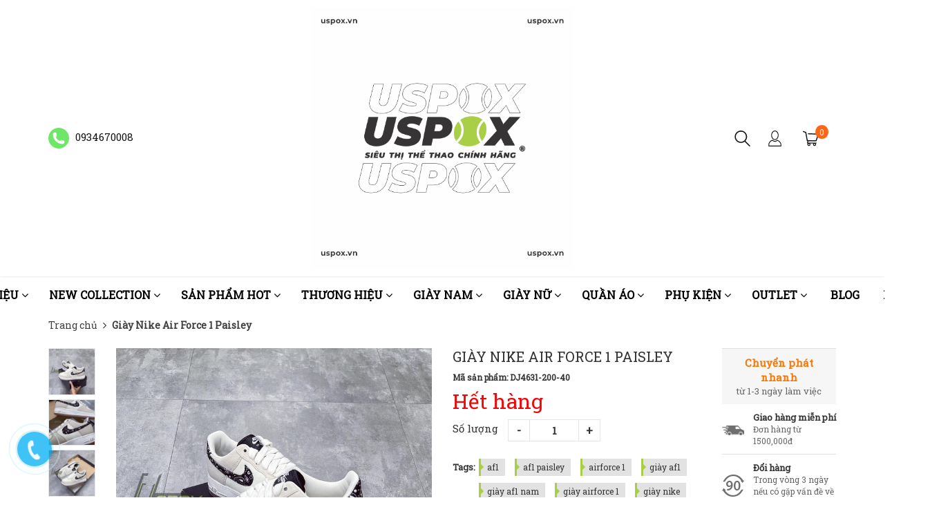

--- FILE ---
content_type: text/html; charset=utf-8
request_url: https://uspox.vn/nike-air-force-1-paisley
body_size: 28666
content:
<!doctype html>
<!--[if lt IE 7]><html class="no-js ie6 oldie" lang="en"><![endif]-->
<!--[if IE 7]><html class="no-js ie7 oldie" lang="en"><![endif]-->
<!--[if IE 8]><html class="no-js ie8 oldie" lang="en"><![endif]-->
<!--[if gt IE 8]><!-->
<html lang="vi">
	<!--<![endif]-->
	<head>
		<link rel="icon" href="//bizweb.dktcdn.net/100/331/646/themes/684772/assets/favicon.png?1702307832729" type="image/x-icon" />
		<meta http-equiv="Content-Type" content="text/html; charset=utf-8" />
		<meta name='revisit-after' content='1 days' />
		<!--[if IE]><meta http-equiv='X-UA-Compatible' content='IE=edge,chrome=1' /><![endif]-->
		<title>Giày Nike Air Force 1 Paisley  &ndash; Uspox - Siêu thị giày thể thao chính hãng</title>
		
		<meta name="keywords" content="đang cập nhật" />
		
		
		<meta name="description" content="Nike Air Force 1 Paisley #nike #authentic #sneaker #Airforce1 #uspox #af1shadowsail - Xuất xứ: US, EU, JP, KR - Hình ảnh thực tế được chụp tại cửa hàng. Uspox - Siêu Thị Thể Thao Chính Hãng - Hotline: 0934.67.0008 - Uy tín 6 năm trên thị trường bán lẻ. - Mẫu mã đa dạng và có sẵn. Địa chỉ: 3/53 Lương Khánh Thiện - Hải P" />
		
		<meta content='width=device-width, initial-scale=1.0, maximum-scale=2.0, user-scalable=0' name='viewport' />
		<link rel="canonical" href="https://uspox.vn/nike-air-force-1-paisley" />
		
  <meta property="og:type" content="product">
  <meta property="og:title" content="Gi&#224;y Nike Air Force 1 Paisley">
  
  <meta property="og:image" content="https://bizweb.dktcdn.net/thumb/grande/100/331/646/products/dj4631-200.jpg?v=1630404591240">
  <meta property="og:image:secure_url" content="https://bizweb.dktcdn.net/thumb/grande/100/331/646/products/dj4631-200.jpg?v=1630404591240">
  
  <meta property="og:image" content="https://bizweb.dktcdn.net/thumb/grande/100/331/646/products/dj4631-200a.jpg?v=1630404591697">
  <meta property="og:image:secure_url" content="https://bizweb.dktcdn.net/thumb/grande/100/331/646/products/dj4631-200a.jpg?v=1630404591697">
  
  <meta property="og:image" content="https://bizweb.dktcdn.net/thumb/grande/100/331/646/products/dj4631-200b.jpg?v=1630404592083">
  <meta property="og:image:secure_url" content="https://bizweb.dktcdn.net/thumb/grande/100/331/646/products/dj4631-200b.jpg?v=1630404592083">
  
  <meta property="og:price:amount" content="5.250.000₫">
  <meta property="og:price:currency" content="VND">


  <meta property="og:description" content="Nike Air Force 1 Paisley #nike #authentic #sneaker #Airforce1 #uspox #af1shadowsail - Xuất xứ: US, EU, JP, KR - H&#236;nh ảnh thực tế được chụp tại cửa h&#224;ng. Uspox - Si&#234;u Thị Thể Thao Ch&#237;nh H&#227;ng - Hotline: 0934.67.0008 - Uy t&#237;n 6 năm tr&#234;n thị trường b&#225;n lẻ. - Mẫu m&#227; đa dạng v&#224; c&#243; sẵn. Địa chỉ: 3/53 Lương Kh&#225;nh Thiện - Hải P">

  <meta property="og:url" content="https://uspox.vn/nike-air-force-1-paisley">
  <meta property="og:site_name" content="Uspox - Siêu thị giày thể thao chính hãng">
		<script src="//bizweb.dktcdn.net/100/331/646/themes/684772/assets/jquery-1.12.4.min.js?1702307832729" type="text/javascript"></script>
<script src="//bizweb.dktcdn.net/assets/themes_support/option-selectors.js" type="text/javascript"></script>
<script src="//bizweb.dktcdn.net/assets/themes_support/api.jquery.js" type="text/javascript"></script>
<script src="//bizweb.dktcdn.net/100/331/646/themes/684772/assets/jquery.cookie.js?1702307832729"></script>
<script src="//bizweb.dktcdn.net/100/331/646/themes/684772/assets/imagesloaded.pkgd.min.js?1702307832729"></script>
<script src="//bizweb.dktcdn.net/100/331/646/themes/684772/assets/bootstrap.min.js?1702307832729"></script>
<script src="//bizweb.dktcdn.net/100/331/646/themes/684772/assets/owl.carousel_v2.0.0-beta.2.4.js?1702307832729"></script>
<script src="//bizweb.dktcdn.net/100/331/646/themes/684772/assets/jquery.countdown.min.js?1702307832729"></script>
<script async src="//bizweb.dktcdn.net/100/331/646/themes/684772/assets/velocity.js?1702307832729"></script>

<script>
var formatMoney = '{{amount_no_decimals_with_comma_separator}}₫';
</script>

<script src="//bizweb.dktcdn.net/100/331/646/themes/684772/assets/jquery.mthumbnailscroller.js?1702307832729" type="text/javascript"></script>
<script src="//bizweb.dktcdn.net/100/331/646/themes/684772/assets/jquery.elevatezoom.js?1702307832729" type="text/javascript"></script>
<script src="//bizweb.dktcdn.net/100/331/646/themes/684772/assets/bootstrap-tabdrop.js?1702307832729" type="text/javascript"></script>

<script src="//bizweb.dktcdn.net/100/331/646/themes/684772/assets/script.js?1702307832729"></script>
<link href="//fonts.googleapis.com/css?family=Roboto Slab" rel="stylesheet" type="text/css" media="all" />
<link rel="stylesheet" href="//maxcdn.bootstrapcdn.com/font-awesome/4.3.0/css/font-awesome.min.css">
<link href="//bizweb.dktcdn.net/100/331/646/themes/684772/assets/bootstrap.min.css?1702307832729" rel="stylesheet" type="text/css" media="all" />
<link href="//bizweb.dktcdn.net/100/331/646/themes/684772/assets/style.css?1702307832729" rel="stylesheet" type="text/css" media="all" />
		<script>
	var Bizweb = Bizweb || {};
	Bizweb.store = 'uspox.mysapo.net';
	Bizweb.id = 331646;
	Bizweb.theme = {"id":684772,"name":"Nobi Rossy Store","role":"main"};
	Bizweb.template = 'product';
	if(!Bizweb.fbEventId)  Bizweb.fbEventId = 'xxxxxxxx-xxxx-4xxx-yxxx-xxxxxxxxxxxx'.replace(/[xy]/g, function (c) {
	var r = Math.random() * 16 | 0, v = c == 'x' ? r : (r & 0x3 | 0x8);
				return v.toString(16);
			});		
</script>
<script>
	(function () {
		function asyncLoad() {
			var urls = ["https://googleshopping.sapoapps.vn/conversion-tracker/global-tag/1233.js?store=uspox.mysapo.net","https://googleshopping.sapoapps.vn/conversion-tracker/event-tag/1233.js?store=uspox.mysapo.net","https://google-shopping.sapoapps.vn/conversion-tracker/global-tag/8484.js?store=uspox.mysapo.net","https://google-shopping.sapoapps.vn/conversion-tracker/event-tag/8484.js?store=uspox.mysapo.net"];
			for (var i = 0; i < urls.length; i++) {
				var s = document.createElement('script');
				s.type = 'text/javascript';
				s.async = true;
				s.src = urls[i];
				var x = document.getElementsByTagName('script')[0];
				x.parentNode.insertBefore(s, x);
			}
		};
		window.attachEvent ? window.attachEvent('onload', asyncLoad) : window.addEventListener('load', asyncLoad, false);
	})();
</script>


<script>
	window.BizwebAnalytics = window.BizwebAnalytics || {};
	window.BizwebAnalytics.meta = window.BizwebAnalytics.meta || {};
	window.BizwebAnalytics.meta.currency = 'VND';
	window.BizwebAnalytics.tracking_url = '/s';

	var meta = {};
	
	meta.product = {"id": 21487141, "vendor": "Nike", "name": "Giày Nike Air Force 1 Paisley",
	"type": "Giày thể thao", "price": 5250000 };
	
	
	for (var attr in meta) {
	window.BizwebAnalytics.meta[attr] = meta[attr];
	}
</script>

	
		<script src="/dist/js/stats.min.js?v=96f2ff2"></script>
	



<!-- Global site tag (gtag.js) - Google Analytics -->
<script async src="https://www.googletagmanager.com/gtag/js?id=UA-129320993-1">
</script>
<script>
  window.dataLayer = window.dataLayer || [];
  function gtag(){dataLayer.push(arguments);}
  gtag('js', new Date());

  gtag('config', 'UA-129320993-1');
</script>
<script>

	window.enabled_enhanced_ecommerce = true;

</script>

<script>

	try {
		
				gtag('event', 'view_item', {
					event_category: 'engagement',
					event_label: "Giày Nike Air Force 1 Paisley",
					items: [
						{
							id: 21487141,
							name: "Giày Nike Air Force 1 Paisley",
							brand: "Nike",
							category: "Giày thể thao",
							variant: null,
							price: '5250000'
						}
					]
				});
		
	} catch(e) { console.error('UA script error', e);}
	

</script>






<script>
	var eventsListenerScript = document.createElement('script');
	eventsListenerScript.async = true;
	
	eventsListenerScript.src = "/dist/js/store_events_listener.min.js?v=1b795e9";
	
	document.getElementsByTagName('head')[0].appendChild(eventsListenerScript);
</script>






	</head>
	<body class="hideresponsive menu-repsonsive">
		<svg xmlns="http://www.w3.org/2000/svg" class="hidden">	
	<symbol id="icon-account"><svg xmlns="http://www.w3.org/2000/svg" xmlns:xlink="http://www.w3.org/1999/xlink" version="1.1" id="Layer_1" x="0px" y="0px" viewBox="0 0 612 792" enable-background="new 0 0 612 792" xml:space="preserve"><ellipse fill="#fff" cx="306" cy="280.2" rx="110.2" ry="112.3"></ellipse><path fill="#fff" d="M306,44.1c-152.1,0-275.4,123.3-275.4,275.4S153.9,594.9,306,594.9s275.4-123.3,275.4-275.4  S458.1,44.1,306,44.1z M475,487.8c-36.1-35-98.3-58.2-169-58.2s-133,23.1-169,58.2c-43-43.2-69.7-102.7-69.7-168.3  C67.3,187.9,174.4,80.8,306,80.8s238.7,107.1,238.7,238.7C544.7,385.1,518,444.6,475,487.8z"></path></svg></symbol>
	<symbol id="icon-phone-header"><svg xmlns="http://www.w3.org/2000/svg" viewBox="0 0 485.213 485.212"><g><path d="M242.607,0C108.629,0,0.001,108.628,0.001,242.606c0,133.976,108.628,242.606,242.606,242.606   c133.978,0,242.604-108.631,242.604-242.606C485.212,108.628,376.585,0,242.607,0z M370.719,353.989l-19.425,19.429   c-3.468,3.463-13.623,5.624-13.949,5.624c-61.452,0.536-120.621-23.602-164.095-67.08c-43.593-43.618-67.759-102.998-67.11-164.657   c0-0.028,2.224-9.892,5.689-13.324l19.424-19.427c7.108-7.141,20.762-10.368,30.327-7.168l4.086,1.363   c9.537,3.197,19.55,13.742,22.185,23.457l9.771,35.862c2.635,9.743-0.919,23.604-8.025,30.712l-12.97,12.972   c12.734,47.142,49.723,84.138,96.873,96.903l12.965-12.975c7.141-7.141,20.997-10.692,30.719-8.061l35.857,9.806   c9.717,2.67,20.26,12.62,23.456,22.154l1.363,4.145C381.028,333.262,377.826,346.913,370.719,353.989z" /></g></svg></symbol>
	<symbol id="icon-cart-header"><svg xmlns="http://www.w3.org/2000/svg" xmlns:xlink="http://www.w3.org/1999/xlink" viewBox="0 0 446.853 446.853"><g><path d="M444.274,93.36c-2.558-3.666-6.674-5.932-11.145-6.123L155.942,75.289c-7.953-0.348-14.599,5.792-14.939,13.708   c-0.338,7.913,5.792,14.599,13.707,14.939l258.421,11.14L362.32,273.61H136.205L95.354,51.179   c-0.898-4.875-4.245-8.942-8.861-10.753L19.586,14.141c-7.374-2.887-15.695,0.735-18.591,8.1c-2.891,7.369,0.73,15.695,8.1,18.591   l59.491,23.371l41.572,226.335c1.253,6.804,7.183,11.746,14.104,11.746h6.896l-15.747,43.74c-1.318,3.664-0.775,7.733,1.468,10.916   c2.24,3.184,5.883,5.078,9.772,5.078h11.045c-6.844,7.617-11.045,17.646-11.045,28.675c0,23.718,19.299,43.012,43.012,43.012   s43.012-19.294,43.012-43.012c0-11.028-4.201-21.058-11.044-28.675h93.777c-6.847,7.617-11.047,17.646-11.047,28.675   c0,23.718,19.294,43.012,43.012,43.012c23.719,0,43.012-19.294,43.012-43.012c0-11.028-4.2-21.058-11.042-28.675h13.432   c6.6,0,11.948-5.349,11.948-11.947c0-6.6-5.349-11.948-11.948-11.948H143.651l12.902-35.843h216.221   c6.235,0,11.752-4.028,13.651-9.96l59.739-186.387C447.536,101.679,446.832,97.028,444.274,93.36z M169.664,409.814   c-10.543,0-19.117-8.573-19.117-19.116s8.574-19.117,19.117-19.117s19.116,8.574,19.116,19.117S180.207,409.814,169.664,409.814z    M327.373,409.814c-10.543,0-19.116-8.573-19.116-19.116s8.573-19.117,19.116-19.117s19.116,8.574,19.116,19.117   S337.916,409.814,327.373,409.814z"/></g></svg></symbol>
	<symbol id="icon-scrollUp-bottom"><svg xmlns="http://www.w3.org/2000/svg" xmlns:xlink="http://www.w3.org/1999/xlink" viewBox="0 0 358.012 358.012"><g><path d="M179.006,358.012c98.865,0,179.006-80.141,179.006-179.006S277.871,0,179.006,0S0,80.141,0,179.006   S80.141,358.012,179.006,358.012z M84.795,234.54l-8.437-8.437L179,123.455l102.66,102.66l-8.437,8.437L179,140.335L84.795,234.54z"/></g></svg></symbol>
	<symbol id="icon-search-filter"><svg xmlns="http://www.w3.org/2000/svg" xmlns:xlink="http://www.w3.org/1999/xlink" viewBox="0 0 483.083 483.083"><g><path d="M332.74,315.35c30.883-33.433,50.15-78.2,50.15-127.5C382.89,84.433,298.74,0,195.04,0S7.19,84.433,7.19,187.85    S91.34,375.7,195.04,375.7c42.217,0,81.033-13.883,112.483-37.4l139.683,139.683c3.4,3.4,7.65,5.1,11.9,5.1s8.783-1.7,11.9-5.1    c6.517-6.517,6.517-17.283,0-24.083L332.74,315.35z M41.19,187.85C41.19,103.133,110.04,34,195.04,34    c84.717,0,153.85,68.85,153.85,153.85S280.04,341.7,195.04,341.7S41.19,272.567,41.19,187.85z"/></g></svg></symbol>
	<symbol id="icon-right-button-addcartfast"><svg xmlns="http://www.w3.org/2000/svg" xmlns:xlink="http://www.w3.org/1999/xlink" viewBox="0 0 16 16"><path d="M4 13h2l5-5-5-5h-2l5 5z"/></svg></symbol>
	<symbol id="icon-left-owlCarousel"><svg xmlns="http://www.w3.org/2000/svg" viewBox="0 0 462.73 792.03"><g><path d="M164.7,396a32.63,32.63,0,0,0,9.44,25.09L570.49,782.33a33.43,33.43,0,0,0,47.1,0,33,33,0,0,0,0-46.87L245.18,396,617.62,56.58a33,33,0,0,0,0-46.87,33.43,33.43,0,0,0-47.1,0L174.17,370.9A32.91,32.91,0,0,0,164.7,396Z" transform="translate(-164.65 0)"/></g></svg></symbol>
	<symbol id="icon-right-owlCarousel"><svg xmlns="http://www.w3.org/2000/svg" viewBox="0 0 462.73 792.03"><g><path d="M617.86,370.9L221.51,9.7a33.43,33.43,0,0,0-47.1,0,33,33,0,0,0,0,46.87L546.85,396,174.44,735.45a33,33,0,0,0,0,46.87,33.43,33.43,0,0,0,47.1,0L617.89,421.14A32.63,32.63,0,0,0,627.33,396,32.91,32.91,0,0,0,617.86,370.9Z" transform="translate(-164.65 0)"/></g></svg></symbol>
	<symbol id="icon-backUrl"><svg xmlns="http://www.w3.org/2000/svg" viewBox="0 0 90 90"><g><path d="M90,79c0,0-10-48.667-53.875-48.667V11L0,43.276l36.125,33.455V54.94    C59.939,54.94,77.582,57.051,90,79z" s/></g></svg></symbol>
	<symbol id="icon-delete"><svg xmlns="http://www.w3.org/2000/svg" xmlns:xlink="http://www.w3.org/1999/xlink" viewBox="0 0 19.342 19.342"><g><path d="M2.833,4.491c0,0,0.513,0.491,0.513,0.776v12.568c0,0.832,0.736,1.507,1.645,1.507h9.362    c0.908,0,1.644-0.675,1.644-1.507V5.268c0-0.286,0.515-0.776,0.515-0.776V2.969H2.833V4.491z M12.36,6.23h1.223v9.705H12.36V6.23z     M9.086,6.23h1.22v9.705h-1.22V6.23z M6.137,6.23h1.221v9.705H6.137V6.23z" /><path d="M17.108,1.711h-3.791C13.128,0.74,12.201,0,11.087,0H8.257C7.143,0,6.216,0.74,6.027,1.711H2.235    v0.93h14.873V1.711z M7.297,1.711c0.156-0.344,0.528-0.586,0.96-0.586h2.829c0.433,0,0.804,0.243,0.961,0.586H7.297z" /></g></svg></symbol>
	<symbol id="icon-list-products"><svg xmlns="http://www.w3.org/2000/svg" xmlns:xlink="http://www.w3.org/1999/xlink" viewBox="0 0 511.626 511.626"><g><path d="M63.953,164.453H9.135c-2.474,0-4.615,0.9-6.423,2.709C0.903,168.972,0,171.114,0,173.589v54.817    c0,2.473,0.903,4.619,2.712,6.424c1.809,1.803,3.949,2.712,6.423,2.712h54.818c2.474,0,4.615-0.905,6.423-2.712    c1.809-1.809,2.712-3.951,2.712-6.424v-54.817c0-2.475-0.904-4.617-2.712-6.427C68.568,165.356,66.427,164.453,63.953,164.453z" /><path d="M63.953,383.722H9.135c-2.474,0-4.615,0.896-6.423,2.707C0.903,388.238,0,390.378,0,392.854v54.82    c0,2.471,0.903,4.609,2.712,6.42c1.809,1.813,3.949,2.714,6.423,2.714h54.818c2.474,0,4.615-0.903,6.423-2.714    c1.809-1.807,2.712-3.949,2.712-6.42v-54.82c0-2.477-0.904-4.616-2.712-6.426C68.568,384.625,66.427,383.722,63.953,383.722z" /><path d="M63.953,274.082H9.135c-2.474,0-4.615,0.91-6.423,2.714S0,280.749,0,283.22v54.815c0,2.478,0.903,4.62,2.712,6.427    c1.809,1.808,3.949,2.707,6.423,2.707h54.818c2.474,0,4.615-0.896,6.423-2.707c1.809-1.807,2.712-3.949,2.712-6.427V283.22    c0-2.471-0.904-4.613-2.712-6.424C68.568,274.989,66.427,274.082,63.953,274.082z" /><path d="M63.953,54.817H9.135c-2.474,0-4.615,0.903-6.423,2.712S0,61.479,0,63.953v54.817c0,2.475,0.903,4.615,2.712,6.424    s3.949,2.712,6.423,2.712h54.818c2.474,0,4.615-0.9,6.423-2.712c1.809-1.809,2.712-3.949,2.712-6.424V63.953    c0-2.475-0.904-4.615-2.712-6.424C68.568,55.725,66.427,54.817,63.953,54.817z" /><path d="M502.49,383.722H118.771c-2.474,0-4.615,0.896-6.423,2.707c-1.809,1.81-2.712,3.949-2.712,6.426v54.82    c0,2.471,0.903,4.609,2.712,6.42c1.809,1.813,3.946,2.714,6.423,2.714H502.49c2.478,0,4.616-0.903,6.427-2.714    c1.81-1.811,2.71-3.949,2.71-6.42v-54.82c0-2.477-0.903-4.616-2.71-6.426C507.106,384.625,504.967,383.722,502.49,383.722z" /><path d="M502.49,274.082H118.771c-2.474,0-4.615,0.91-6.423,2.714s-2.712,3.953-2.712,6.424v54.815    c0,2.478,0.903,4.62,2.712,6.427c1.809,1.808,3.946,2.707,6.423,2.707H502.49c2.478,0,4.616-0.896,6.427-2.707    c1.81-1.807,2.71-3.949,2.71-6.427V283.22c0-2.471-0.903-4.613-2.71-6.424C507.106,274.992,504.967,274.082,502.49,274.082z" /><path d="M508.917,57.529c-1.811-1.805-3.949-2.712-6.427-2.712H118.771c-2.474,0-4.615,0.903-6.423,2.712    s-2.712,3.949-2.712,6.424v54.817c0,2.475,0.903,4.615,2.712,6.424s3.946,2.712,6.423,2.712H502.49c2.478,0,4.616-0.9,6.427-2.712    c1.81-1.809,2.71-3.949,2.71-6.424V63.953C511.626,61.479,510.723,59.338,508.917,57.529z" /><path d="M502.49,164.453H118.771c-2.474,0-4.615,0.9-6.423,2.709c-1.809,1.81-2.712,3.952-2.712,6.427v54.817    c0,2.473,0.903,4.615,2.712,6.424c1.809,1.803,3.946,2.712,6.423,2.712H502.49c2.478,0,4.616-0.905,6.427-2.712    c1.81-1.809,2.71-3.951,2.71-6.424v-54.817c0-2.475-0.903-4.617-2.71-6.427C507.106,165.356,504.967,164.453,502.49,164.453z" /></g></svg></symbol>
	<symbol id="icon-grid-products"><svg xmlns="http://www.w3.org/2000/svg" xmlns:xlink="http://www.w3.org/1999/xlink" viewBox="0 0 80.538 80.538"><g><path d="M0,21.965h21.965V0H0V21.965z M29.287,21.965h21.965V0H29.287V21.965z M58.573,0v21.965h21.965V0H58.573z M0,51.251     h21.965V29.287H0V51.251z M29.287,51.251h21.965V29.287H29.287V51.251z M58.573,51.251h21.965V29.287H58.573V51.251z M0,80.538     h21.965V58.573H0V80.538z M29.287,80.538h21.965V58.573H29.287V80.538z M58.573,80.538h21.965V58.573H58.573V80.538z" /></g></svg></symbol>
	<symbol id="icon-viewmore"><svg xmlns="http://www.w3.org/2000/svg" xmlns:xlink="http://www.w3.org/1999/xlink" viewBox="0 0 26.677 26.677"><g><path d="M0.462,21.883C0.192,21.826,0,21.59,0,21.32C0,11.97,11.1,9.98,13.675,9.644V5.355c0-0.211,0.117-0.406,0.306-0.504   c0.188-0.1,0.413-0.086,0.588,0.027l11.858,7.984c0.156,0.105,0.25,0.281,0.25,0.477c0,0.189-0.094,0.365-0.25,0.473l-11.854,7.983   c-0.176,0.115-0.402,0.127-0.59,0.029c-0.188-0.1-0.303-0.297-0.303-0.506v-4.617c-1.867,0.014-3.409,0.098-4.696,0.252   c-6.166,0.729-7.813,4.432-7.883,4.59l0,0c-0.093,0.213-0.302,0.35-0.526,0.35C0.538,21.892,0.497,21.89,0.462,21.883z" /></g></svg></symbol>
	<symbol id="icon-listmenu"><svg xmlns="http://www.w3.org/2000/svg" xmlns:xlink="http://www.w3.org/1999/xlink" viewBox="0 0 344.339 344.339"><g><rect y="46.06" width="344.339" height="49.52"/></g><g><rect y="156.506" width="344.339" height="49.52"/></g><g><rect y="268.748" width="344.339" height="49.531"/></g></svg></symbol>
	<symbol id="icon-giaycaogot"><svg xmlns="http://www.w3.org/2000/svg" xmlns:xlink="http://www.w3.org/1999/xlink" viewBox="0 0 61.114 61.114"><g><path d="M45.507,40.181c-3.754,1.176-7.732,1.296-11.46-0.175c-3.413-1.348-6.008-4.152-8.215-6.979    c-2.827-3.618-5.262-7.536-8.025-11.204c-3.275-4.346-6.734-8.544-10.196-12.741C4.959,10.792-3.491,17.186,1.6,26.593    c5.989,11.068,2.083,24.088,2.995,24.74c0.912,0.65,2.734,0.13,2.734,0.13c-1.562-18.62,0-20.183,0-20.183    c12.5-4.296,13.802,20.183,28.125,20.834c14.322,0.65,25.65-4.665,25.65-4.665C61.485,42.925,48.881,43.357,45.507,40.181z"/><path d="M33.341,38.527c3.601,1.812,7.546,1.876,11.319,0.817c-3.193-2.327-10.262,2.306-18.712-10.798    C18.144,16.442,10.641,10.34,8.804,8.945c5.64,6.949,11.043,13.994,16.255,21.289C27.292,33.359,29.818,36.756,33.341,38.527z"/></g></svg></symbol>
	<symbol id="icon-user"><svg xmlns="http://www.w3.org/2000/svg" xmlns:xlink="http://www.w3.org/1999/xlink" viewBox="0 0 45.538 45.538"><path d="M6.524,39.935l-0.016,0.111l0,0V43.3H39.03v-2.746l-0.032-0.413c-0.206-2.444-1.27-4.714-2.968-6.635  c-1.619-1.841-3.825-3.349-6.397-4.349c-0.841,0.841-1.809,1.524-2.857,2.032c-1.238,0.587-2.587,0.921-4,0.921  c-1.476,0-2.873-0.349-4.143-0.984c-1.079-0.54-2.079-1.286-2.936-2.19c-2.587,0.936-4.793,2.397-6.397,4.222  c-1.651,1.873-2.667,4.159-2.778,6.635l0,0V39.935L6.524,39.935z M22.777,0c2.984,0,5.666,1.555,7.587,4.047  c1.857,2.413,3.016,5.73,3.016,9.381c0,3.651-1.159,6.968-3.016,9.381c-1.921,2.508-4.603,4.048-7.587,4.048  c-2.984,0-5.682-1.54-7.603-4.048c-1.857-2.413-3.016-5.73-3.016-9.381c0-3.651,1.159-6.968,3.016-9.381  C17.095,1.555,19.793,0,22.777,0L22.777,0z M28.602,5.413c-1.508-1.952-3.571-3.175-5.825-3.175c-2.27,0-4.333,1.222-5.841,3.175  c-1.571,2.032-2.54,4.873-2.54,8.016c0,3.143,0.968,5.984,2.54,8.016c1.508,1.968,3.571,3.174,5.841,3.174  c2.254,0,4.317-1.206,5.825-3.174c1.571-2.032,2.54-4.873,2.54-8.016C31.142,10.285,30.174,7.444,28.602,5.413L28.602,5.413z   M4.35,38.935c0.302-2.714,1.46-5.19,3.286-7.254c2-2.286,4.809-4.079,8.063-5.111l0.714-0.222l0.476,0.587  c0.778,0.921,1.698,1.667,2.73,2.19c0.968,0.476,2.032,0.746,3.159,0.746c1.079,0,2.111-0.254,3.047-0.698  c0.984-0.476,1.889-1.175,2.667-2.063l0.492-0.556l0.714,0.238c3.222,1.127,6,2.952,8,5.238c1.778,2,2.984,4.365,3.397,6.905h0.175  v1.111v4.381v1.111h-1.127H5.397H4.27v-1.111v-4.381v-1.111H4.35z"/></svg></symbol>
	<symbol id="icon-list-article"><svg xmlns="http://www.w3.org/2000/svg" xmlns:xlink="http://www.w3.org/1999/xlink" version="1.1" id="Capa_1" x="0px" y="0px" viewBox="0 0 487.867 487.867" xml:space="preserve"><path d="M482.867,99.557h-48.097v-34.83c0-2.762-2.238-5-5-5H5c-2.762,0-5,2.238-5,5v330.881c0,17.938,14.595,32.533,32.533,32.533  h423.785c17.396,0,31.549-14.152,31.549-31.548V104.557C487.867,101.795,485.629,99.557,482.867,99.557z M477.867,396.593  c0,11.882-9.667,21.548-21.549,21.548s-21.548-9.666-21.548-21.548v-13.847c0-2.762-2.238-5-5-5s-5,2.238-5,5v13.847  c0,8.326,3.248,15.904,8.536,21.548H32.533C20.108,418.141,10,408.032,10,395.607V69.727h414.771V336.05c0,2.762,2.238,5,5,5  s5-2.238,5-5V109.557h43.097V396.593z M204.111,126.105H44.822c-2.762,0-5,2.238-5,5v119.461c0,2.762,2.238,5,5,5h159.289  c2.762,0,5-2.238,5-5V131.105C209.111,128.344,206.873,126.105,204.111,126.105z M199.111,245.566H49.822V136.105h149.289V245.566z   M225.659,131.105c0-2.762,2.238-5,5-5h159.289c2.762,0,5,2.238,5,5s-2.238,5-5,5H230.659  C227.897,136.105,225.659,133.867,225.659,131.105z M225.659,170.937c0-2.762,2.238-5,5-5h159.289c2.762,0,5,2.238,5,5s-2.238,5-5,5  H230.659C227.897,175.937,225.659,173.698,225.659,170.937z M225.659,210.768c0-2.762,2.238-5,5-5h159.289c2.762,0,5,2.238,5,5  s-2.238,5-5,5H230.659C227.897,215.768,225.659,213.529,225.659,210.768z M230.659,255.598c-2.762,0-5-2.238-5-5s2.238-5,5-5  h159.289c2.762,0,5,2.238,5,5s-2.238,5-5,5H230.659z M209.111,290.429c0,2.762-2.238,5-5,5H44.822c-2.762,0-5-2.238-5-5s2.238-5,5-5  h159.289C206.873,285.429,209.111,287.667,209.111,290.429z M209.111,330.229c0,2.762-2.238,5-5,5H44.822c-2.762,0-5-2.238-5-5  s2.238-5,5-5h159.289C206.873,325.229,209.111,327.467,209.111,330.229z M209.111,370.028c0,2.762-2.238,5-5,5H44.822  c-2.762,0-5-2.238-5-5s2.238-5,5-5h159.289C206.873,365.028,209.111,367.267,209.111,370.028z M396.845,290.429c0,2.762-2.238,5-5,5  H232.556c-2.762,0-5-2.238-5-5s2.238-5,5-5h159.289C394.606,285.429,396.845,287.667,396.845,290.429z M396.845,330.229  c0,2.762-2.238,5-5,5H232.556c-2.762,0-5-2.238-5-5s2.238-5,5-5h159.289C394.606,325.229,396.845,327.467,396.845,330.229z   M396.845,370.028c0,2.762-2.238,5-5,5H232.556c-2.762,0-5-2.238-5-5s2.238-5,5-5h159.289  C394.606,365.028,396.845,367.267,396.845,370.028z" /></svg></symbol>
	<symbol id="icon-new-product"><svg xmlns="http://www.w3.org/2000/svg" xmlns:xlink="http://www.w3.org/1999/xlink" version="1.1" id="Capa_1" x="0px" y="0px" viewBox="-85 176 441 441" style="enable-background:new -85 176 441 441;" xml:space="preserve"><style type="text/css">.st0{fill:#FFFFFF;stroke:#000000;stroke-miterlimit:10;}</style><rect x="-21" y="343" class="st0" width="299" height="102"/><g><path d="M350.3,384.1l-54-40.8l19.7-64.8c1.3-4.3,0.5-9-2.1-12.6c-2.6-3.6-6.9-5.8-11.4-5.9l-67.7-1.2l-22.1-64   c-1.5-4.3-4.9-7.6-9.1-9c-4.3-1.4-9-0.7-12.7,1.9l-55.5,38.8L80,187.7c-3.7-2.6-8.4-3.3-12.7-1.9c-4.3,1.4-7.7,4.7-9.1,9l-22.1,64   l-67.7,1.2c-4.5,0.1-8.7,2.3-11.4,5.9c-2.6,3.6-3.4,8.3-2.1,12.6l19.7,64.7l-54,40.8c-3.6,2.7-5.7,7-5.7,11.5   c0,4.5,2.1,8.7,5.7,11.5l54,40.8L-45,512.6c-1.3,4.3-0.5,9,2.1,12.6c2.6,3.6,6.9,5.8,11.4,5.9l67.7,1.2l22.1,64   c1.5,4.3,4.9,7.6,9.1,9c4.3,1.4,9,0.7,12.7-1.9l55.5-38.8l55.5,38.8c2.4,1.7,5.3,2.6,8.2,2.6c1.5,0,3-0.2,4.4-0.7   c4.3-1.4,7.7-4.7,9.1-9l22.1-64l67.7-1.2c4.5-0.1,8.7-2.3,11.4-5.9c2.6-3.6,3.4-8.3,2.1-12.6l-19.7-64.7l54-40.8   c3.6-2.7,5.7-7,5.7-11.5C356,391.1,353.9,386.8,350.3,384.1z M67.3,428.3c0,3.1-2.5,5.6-5.6,5.6h-6.1c-3.1,0-5.6-2.5-5.6-5.6v-41.4   c0-4.7-1.4-8.2-4.4-10.8c-3-2.6-7.1-3.9-12.3-3.9s-9.3,1.3-12.3,3.9c-2.9,2.6-4.4,6.1-4.4,10.8v41.4c0,3.1-2.5,5.6-5.6,5.6H4.8   c-3.1,0-5.6-2.5-5.6-5.6v-41.4c0-8.6,3.4-16.1,10-22.3c6.6-6.1,14.7-9.2,24-9.2s17.4,3.1,24,9.2c6.6,6.1,10,13.6,10,22.3   L67.3,428.3L67.3,428.3z M152.9,407.6c-1.8,5.9-5.1,11.1-9.8,15.8c-7.8,7.8-17,11.6-28.1,11.6c-11.1,0-20.3-3.8-28.1-11.6   c-7.9-7.8-11.7-17-11.7-28.2c0-11.1,3.8-20.3,11.7-28.1c7.9-7.9,17.1-11.7,28.1-11.7c10.4,0,18.8,2.8,25.1,8.4   c4.4,3.9,7.6,7.4,9.4,10.6c0.8,1.3,1,2.9,0.6,4.4c-0.4,1.5-1.4,2.7-2.8,3.4l-50,26.8c0.6,0.7,1.2,1.4,1.9,2.1   c4.4,4.4,9.6,6.5,15.8,6.5c6.2,0,11.4-2.1,15.8-6.6c2.4-2.4,4.1-5,5.1-7.9c0.9-2.5,3.5-4,6.1-3.7l6.3,0.9c1.6,0.2,3.1,1.2,4,2.6   C153.2,404.3,153.4,406,152.9,407.6z M271.8,403.6c0,8.8-3.1,16.4-9.3,22.7c-6.2,6.3-13.8,9.5-22.5,9.5c-8.9,0-16.6-3.4-23.1-10.1   c-6.5,6.7-14.2,10.1-23.1,10.1c-8.8,0-16.4-3.2-22.5-9.5c-6.2-6.3-9.3-13.9-9.3-22.7v-42.1c0-3.1,2.5-5.6,5.6-5.6h6.3   c3.1,0,5.6,2.5,5.6,5.6v42.1c0,4.5,1.2,7.9,3.8,10.3c2.6,2.5,6,3.7,10.5,3.7c4.5,0,8-1.2,10.5-3.7c2.5-2.4,3.7-5.8,3.7-10.3v-42.1   c0-3.1,2.5-5.6,5.6-5.6h6.5c3.1,0,5.6,2.5,5.6,5.6v42.1c0,4.5,1.2,7.9,3.7,10.3c2.5,2.5,6,3.7,10.5,3.7c4.5,0,8-1.2,10.5-3.7   c2.5-2.4,3.8-5.8,3.8-10.3v-42.1c0-3.1,2.5-5.6,5.6-5.6h6.3c3.1,0,5.6,2.5,5.6,5.6L271.8,403.6L271.8,403.6z"/><path d="M115,372.9c-6.2,0-11.4,2.1-15.8,6.6c-4.1,4.1-6.2,8.8-6.5,14.5l33.7-18C123,373.9,119.2,372.9,115,372.9z"/></g></svg></symbol>
	<symbol id="track_cart"><svg xmlns="http://www.w3.org/2000/svg" xmlns:xlink="http://www.w3.org/1999/xlink" version="1.1" id="Layer_1" x="0px" y="0px" viewBox="0 0 13 13" enable-background="new 0 0 13 13" xml:space="preserve"><path d="M10.1,4L10.1,4c0.3-0.1,0.5-0.3,0.4-0.6L10.5,3C10.4,2.4,9.8,2,9.2,2.2L7.9,2.4l0-0.2c-0.1-0.5-0.6-0.8-1-0.7l-2,0.4  C4.4,2,4.1,2.5,4.2,3l0,0.2L2.9,3.5C2.3,3.6,1.9,4.1,2,4.7l0.1,0.4c0,0.1,0.1,0.3,0.2,0.3c0.1,0.1,0.2,0.1,0.3,0.1c0,0,0,0,0.1,0  l1-0.2v4.9c0,0.7,0.7,1.2,1.3,1.2h4.5c0.7,0,1.3-0.6,1.3-1.2V4.6H7.3L10.1,4z M4.6,2.9C4.5,2.6,4.7,2.4,4.9,2.3l1.9-0.4  C7.1,1.8,7.4,2,7.5,2.3l0,0.2L4.6,3.1L4.6,2.9z M2.7,5.2c0,0-0.1,0-0.1,0c0,0-0.1-0.1-0.1-0.1L2.5,4.6C2.4,4.3,2.6,3.9,3,3.9  l1.5-0.3l0,0l0,0l4.8-1c0,0,0.1,0,0.1,0c0.3,0,0.6,0.2,0.7,0.5l0.1,0.4c0,0.1,0,0.2-0.1,0.2L2.7,5.2z M10.4,5v5.3  c0,0.5-0.4,0.8-0.9,0.8H5c-0.5,0-0.9-0.4-0.9-0.8v-5L5.4,5H10.4z"></path><path d="M7.2,10.5c0.1,0,0.2-0.1,0.2-0.2V5.9c0-0.1-0.1-0.2-0.2-0.2C7.1,5.7,7,5.8,7,5.9v4.4C7,10.5,7.1,10.5,7.2,10.5z"></path><path d="M5.4,10.5c0.1,0,0.2-0.1,0.2-0.2V5.9c0-0.1-0.1-0.2-0.2-0.2S5.2,5.8,5.2,5.9v4.4C5.2,10.5,5.3,10.5,5.4,10.5z"></path><path d="M8.9,10.5c0.1,0,0.2-0.1,0.2-0.2V5.9c0-0.1-0.1-0.2-0.2-0.2S8.7,5.8,8.7,5.9v4.4C8.7,10.5,8.8,10.5,8.9,10.5z"></path></svg></symbol>
</svg>
		
		<button type="button" class="navbar-toggle collapsed" id="trigger-mobile">
			<span class="sr-only">Toggle navigation</span>
			<span class="icon-bar"></span>
			<span class="icon-bar"></span>
			<span class="icon-bar"></span>
		</button>
		<div id="box-wrapper">
			<header class="hidden-xs">
	<div class="container">
		<div class="row">
			<div class="flexbox-grid-default col-xs-12">
				<div class="flexbox-content flexbox-align-self-center">
					<div class="support-phone-header">
						<a href="tel:0934670008">
							<svg class="svg-next-icon svg-next-icon-size-30" style="fill:#6ee668">
								<use xmlns:xlink="http://www.w3.org/1999/xlink" xlink:href="#icon-phone-header"></use>
							</svg>
							<span class="ml5">0934670008</span>
						</a>
					</div>
				</div>
				<div class="flexbox-content flexbox-align-self-center">
					<div class="logo">
						
						
						<a href="//uspox.vn" title="Uspox - Siêu thị giày thể thao chính hãng">
							<img src="//bizweb.dktcdn.net/100/331/646/themes/684772/assets/logo.png?1702307832729" alt="Uspox - Siêu thị giày thể thao chính hãng" />
						</a>
						
					</div>
				</div>
				<div class="flexbox-content flexbox-align-self-center">
					<ul class="icon-control-header text-right">
						<li class="search-header">
							<div class="dropdown btn-group">
								<a href="#" data-toggle="dropdown">
									<svg class="svg-next-icon svg-next-icon-size-24">
										<use xmlns:xlink="http://www.w3.org/1999/xlink" xlink:href="#icon-search-filter"></use>
									</svg>
								</a>
								<div class="dropdown-menu">
									<form action="/search">
										<input type="hidden" name="type" value="product" />
										<input type="text" class="form-control" name="q" placeholder="Tìm kiếm..." />
									</form>
								</div>
							</div>
						</li>
						<li>
							<a href="/account">
								<svg class="svg-next-icon svg-next-icon-size-24">
									<use xmlns:xlink="http://www.w3.org/1999/xlink" xlink:href="#icon-user"></use>
								</svg>
							</a>
						</li>
						<li id="cart-target" class="cart">
							<a href="/cart" class="cart " title="Giỏ hàng">
								<svg class="svg-next-icon svg-next-icon-size-24">
									<use xmlns:xlink="http://www.w3.org/1999/xlink" xlink:href="#icon-cart-header"></use>
								</svg>					
								<span id="cart-count">0</span>
							</a>
						</li>
					</ul>
				</div>
			</div>
		</div>
	</div>
</header>
			<nav class="navbar-main navbar navbar-default cl-pri">
	<!-- MENU MAIN -->
	<div class="container nav-wrapper">
		<div class="row">
			<div class="navbar-header">				
				<div class="flexbox-grid-default hidden-lg hidden-md hidden-sm">
					<div class="flexbox-content text-center box-logo-mobile">
						<div class="logo-mobile">
							
							<a href="//uspox.vn" title="Uspox - Siêu thị giày thể thao chính hãng">
								<img src="//bizweb.dktcdn.net/100/331/646/themes/684772/assets/logo.png?1702307832729" alt="Uspox - Siêu thị giày thể thao chính hãng" />
							</a>
							
						</div>
					</div>
					<div class="flexbox-auto">
						<div class="mobile-menu-icon-wrapper">					
							<ul class="mobile-menu-icon clearfix">
								<li class="search">
									<div class="btn-group">
										<button type="button" class="btn btn-default dropdown-toggle icon-search" data-toggle="dropdown" aria-expanded="false">
											<svg class="svg-next-icon svg-next-icon-size-20">
												<use xmlns:xlink="http://www.w3.org/1999/xlink" xlink:href="#icon-search-filter"></use>
											</svg>
										</button>
										<div class="dropdown-menu" role="menu">
											<div class="search-bar">
												<div class="">
													<form class="col-md-12" action="/search">
														<input type="hidden" name="type" value="product" />
														<input type="text" name="q" placeholder="Tìm kiếm..." />
													</form>
												</div>
											</div>
										</div>
									</div>
								</li>
								<li id="cart-target" class="cart">
									<a href="/cart" class="cart " title="Giỏ hàng">
										<svg class="svg-next-icon svg-next-icon-size-20">
											<use xmlns:xlink="http://www.w3.org/1999/xlink" xlink:href="#icon-cart-header"></use>
										</svg>			
										<span id="cart-count">0</span>
									</a>
								</li>
							</ul>
						</div>
					</div>
				</div>
			</div>
			<div id="navbar" class="navbar-collapse collapse">
				<div class="row clearfix">
					<div class="col-lg-12 col-md-12 col-sm-12">
						<ul class="nav navbar-nav clearfix flexbox-grid flexbox-justifyContent-center">
							
							
							<li class="">
								<a href="/gioi-thieu" title="Giới thiệu">Giới thiệu <i class="fa fa-angle-down"></i></a>
								<ul class="dropdown-menu submenu-level1-children" role="menu">
									
									
									<li class="ps-relative">
										<a href="/smfk" title="SMFK">SMFK <i class="fa fa-angle-right"></i></a>
										<ul class="dropdown-menu submenu-level2-children">
											
											<li class="">
												<a href="/quan-ao-smfk" title="QUẦN ÁO SMFK">QUẦN ÁO SMFK</a>
											</li>
											
										</ul>
									</li>
									
									
								</ul>
							</li>
							
							
							
							<li class="">
								<a href="/new-collection" title="NEW COLLECTION">NEW COLLECTION <i class="fa fa-angle-down"></i></a>
								<ul class="dropdown-menu submenu-level1-children" role="menu">
									
									
									<li class="ps-relative">
										<a href="/smfk" title="SMFK">SMFK <i class="fa fa-angle-right"></i></a>
										<ul class="dropdown-menu submenu-level2-children">
											
											<li class="">
												<a href="/quan-ao-smfk" title="QUẦN ÁO SMFK">QUẦN ÁO SMFK</a>
											</li>
											
										</ul>
									</li>
									
									
									
									<li class="">
										<a href="/quan-ao-smfk" title="QUẦN ÁO SMFK">QUẦN ÁO SMFK</a>
									</li>
									
									
								</ul>
							</li>
							
							
							
							<li class="">
								<a href="/san-pham-hot" title="Sản phẩm HOT">Sản phẩm HOT <i class="fa fa-angle-down"></i></a>
								<ul class="dropdown-menu submenu-level1-children" role="menu">
									
									
									<li class="ps-relative">
										<a href="/smfk" title="SMFK">SMFK <i class="fa fa-angle-right"></i></a>
										<ul class="dropdown-menu submenu-level2-children">
											
											<li class="">
												<a href="/quan-ao-smfk" title="QUẦN ÁO SMFK">QUẦN ÁO SMFK</a>
											</li>
											
										</ul>
									</li>
									
									
									
									<li class="">
										<a href="/quan-ao-smfk" title="QUẦN ÁO SMFK">QUẦN ÁO SMFK</a>
									</li>
									
									
									
									<li class="">
										<a href="/joola" title="JOOLA">JOOLA</a>
									</li>
									
									
									
									<li class="">
										<a href="/head" title="HEAD">HEAD</a>
									</li>
									
									
									
									<li class="">
										<a href="/kamito" title="KAMITO">KAMITO</a>
									</li>
									
									
									
									<li class="">
										<a href="/gearbox" title="Gearbox">Gearbox</a>
									</li>
									
									
									
									<li class="">
										<a href="/lotus" title="Lotus">Lotus</a>
									</li>
									
									
								</ul>
							</li>
							
							
							
							<li class="">
								<a href="/collections/all" title="Thương Hiệu">Thương Hiệu <i class="fa fa-angle-down"></i></a>
								<ul class="dropdown-menu submenu-level1-children" role="menu">
									
									
									<li class="">
										<a href="/adidas" title="ADIDAS">ADIDAS</a>
									</li>
									
									
									
									<li class="">
										<a href="/anti-social" title="ANTI SOCIAL">ANTI SOCIAL</a>
									</li>
									
									
									
									<li class="">
										<a href="/bearbrick-in-store" title="BEARBRICK">BEARBRICK</a>
									</li>
									
									
									
									<li class="">
										<a href="/bidi-badu" title="BIDI BADU">BIDI BADU</a>
									</li>
									
									
									
									<li class="">
										<a href="/cat-sofa" title="CAT&SOFA">CAT&SOFA</a>
									</li>
									
									
									
									<li class="">
										<a href="/13de-marzo" title="13De Marzo">13De Marzo</a>
									</li>
									
									
									
									<li class="">
										<a href="/champion" title="CHAMPION">CHAMPION</a>
									</li>
									
									
									
									<li class="">
										<a href="/converse" title="CONVERSE-VANS">CONVERSE-VANS</a>
									</li>
									
									
									
									<li class="">
										<a href="/quan-ao-drew-house" title="DREW HOUSE">DREW HOUSE</a>
									</li>
									
									
									
									<li class="">
										<a href="/domba" title="DOMBA">DOMBA</a>
									</li>
									
									
									
									<li class="">
										<a href="/fila" title="FILA">FILA</a>
									</li>
									
									
									
									<li class="">
										<a href="/gentle-monster" title="GENTLE MONSTER">GENTLE MONSTER</a>
									</li>
									
									
									
									<li class="">
										<a href="/hugo-boss" title="HUGO BOSS">HUGO BOSS</a>
									</li>
									
									
									
									<li class="">
										<a href="/quan-ao-human-made" title="HUMAN MADE">HUMAN MADE</a>
									</li>
									
									
									
									<li class="ps-relative">
										<a href="/hydrogen" title="HYDROGEN">HYDROGEN <i class="fa fa-angle-right"></i></a>
										<ul class="dropdown-menu submenu-level2-children">
											
											<li class="">
												<a href="/hydrogen" title="HYDROGEN">HYDROGEN</a>
											</li>
											
										</ul>
									</li>
									
									
									
									<li class="">
										<a href="/kappa-1" title="KAPPA">KAPPA</a>
									</li>
									
									
									
									<li class="">
										<a href="/karl" title="KARL">KARL</a>
									</li>
									
									
									
									<li class="ps-relative">
										<a href="/kuboraum" title="KUBORAUM">KUBORAUM <i class="fa fa-angle-right"></i></a>
										<ul class="dropdown-menu submenu-level2-children">
											
										</ul>
									</li>
									
									
									
									<li class="ps-relative">
										<a href="/lacoste" title="LACOSTE">LACOSTE <i class="fa fa-angle-right"></i></a>
										<ul class="dropdown-menu submenu-level2-children">
											
										</ul>
									</li>
									
									
									
									<li class="">
										<a href="/marc-de-paw" title="MARC DE PAW">MARC DE PAW</a>
									</li>
									
									
									
									<li class="">
										<a href="/m-l-b-sneaker" title="MLB">MLB</a>
									</li>
									
									
									
									<li class="">
										<a href="/new-balance" title="NEW BALANCE">NEW BALANCE</a>
									</li>
									
									
									
									<li class="">
										<a href="/nike" title="NIKE">NIKE</a>
									</li>
									
									
									
									<li class="ps-relative">
										<a href="/puma" title="PUMA">PUMA <i class="fa fa-angle-right"></i></a>
										<ul class="dropdown-menu submenu-level2-children">
											
										</ul>
									</li>
									
									
									
									<li class="">
										<a href="/quan-ao-weird-market" title="QUẦN ÁO WEIRD MARKET">QUẦN ÁO WEIRD MARKET</a>
									</li>
									
									
									
									<li class="">
										<a href="/weird-market" title="Weird Market">Weird Market</a>
									</li>
									
									
									
									<li class="ps-relative">
										<a href="/smfk" title="SMFK">SMFK <i class="fa fa-angle-right"></i></a>
										<ul class="dropdown-menu submenu-level2-children">
											
											<li class="">
												<a href="/quan-ao-smfk" title="QUẦN ÁO SMFK">QUẦN ÁO SMFK</a>
											</li>
											
										</ul>
									</li>
									
									
									
									<li class="">
										<a href="/quan-ao-smfk" title="QUẦN ÁO SMFK">QUẦN ÁO SMFK</a>
									</li>
									
									
									
									<li class="">
										<a href="/joola" title="JOOLA">JOOLA</a>
									</li>
									
									
									
									<li class="">
										<a href="/kamito" title="KAMITO">KAMITO</a>
									</li>
									
									
									
									<li class="">
										<a href="/gearbox" title="Gearbox">Gearbox</a>
									</li>
									
									
									
									<li class="">
										<a href="/lotus" title="Lotus">Lotus</a>
									</li>
									
									
									
									<li class="">
										<a href="/head" title="HEAD">HEAD</a>
									</li>
									
									
								</ul>
							</li>
							
							
							
							<li class="">
								<a href="/giay-nam" title="Giày nam">Giày nam <i class="fa fa-angle-down"></i></a>
								<ul class="dropdown-menu submenu-level1-children" role="menu">
									
									
									<li class="">
										<a href="/giay-adidas-nam" title="ADIDAS">ADIDAS</a>
									</li>
									
									
									
									<li class="">
										<a href="/giay-nike-nam" title="NIKE">NIKE</a>
									</li>
									
									
									
									<li class="">
										<a href="/giay-newbalance-nam" title="NEW BALANCE">NEW BALANCE</a>
									</li>
									
									
									
									<li class="ps-relative">
										<a href="/giay-puma-nam" title="PUMA">PUMA <i class="fa fa-angle-right"></i></a>
										<ul class="dropdown-menu submenu-level2-children">
											
										</ul>
									</li>
									
									
									
									<li class="">
										<a href="/giay-fila-nam" title="FILA">FILA</a>
									</li>
									
									
									
									<li class="">
										<a href="/kappa" title="KAPPA">KAPPA</a>
									</li>
									
									
									
									<li class="">
										<a href="/giay-domba-nam" title="DOMBA">DOMBA</a>
									</li>
									
									
									
									<li class="ps-relative">
										<a href="/" title="SANDAL-DÉP">SANDAL-DÉP <i class="fa fa-angle-right"></i></a>
										<ul class="dropdown-menu submenu-level2-children">
											
											<li class="">
												<a href="/sandal-dep-nike" title="Sandal dép ADIDAS">Sandal dép ADIDAS</a>
											</li>
											
											<li class="">
												<a href="/sandal-dep-nike-1" title="Sandal dép NIKE">Sandal dép NIKE</a>
											</li>
											
											<li class="">
												<a href="/sandal-dep-fila" title="Sandal dép FILA">Sandal dép FILA</a>
											</li>
											
											<li class="">
												<a href="/sandal-dep-kappa" title="Sandal dép KAPPA">Sandal dép KAPPA</a>
											</li>
											
											<li class="">
												<a href="/sandal-dep-lacoste" title="Sandal dép Lacoste">Sandal dép Lacoste</a>
											</li>
											
										</ul>
									</li>
									
									
									
									<li class="">
										<a href="/converse" title="CONVERSE">CONVERSE</a>
									</li>
									
									
								</ul>
							</li>
							
							
							
							<li class="">
								<a href="/giay-nu" title="Giày nữ">Giày nữ <i class="fa fa-angle-down"></i></a>
								<ul class="dropdown-menu submenu-level1-children" role="menu">
									
									
									<li class="">
										<a href="/giay-adidas-nu" title="ADIDAS">ADIDAS</a>
									</li>
									
									
									
									<li class="">
										<a href="/giay-nike-nu" title="NIKE">NIKE</a>
									</li>
									
									
									
									<li class="ps-relative">
										<a href="/giay-puma-nu" title="PUMA">PUMA <i class="fa fa-angle-right"></i></a>
										<ul class="dropdown-menu submenu-level2-children">
											
										</ul>
									</li>
									
									
									
									<li class="">
										<a href="/giay-newbalance-nu" title="NEW BALANCE">NEW BALANCE</a>
									</li>
									
									
									
									<li class="">
										<a href="/giay-fila-nu" title="FILA">FILA</a>
									</li>
									
									
									
									<li class="">
										<a href="/giay-kappa-nu" title="KAPPA">KAPPA</a>
									</li>
									
									
									
									<li class="">
										<a href="/giay-domba-nu" title="DOMBA">DOMBA</a>
									</li>
									
									
									
									<li class="ps-relative">
										<a href="/" title="SANDAL-DÉP">SANDAL-DÉP <i class="fa fa-angle-right"></i></a>
										<ul class="dropdown-menu submenu-level2-children">
											
											<li class="">
												<a href="/sandal-dep-nike" title="Sandal dép ADIDAS">Sandal dép ADIDAS</a>
											</li>
											
											<li class="">
												<a href="/sandal-dep-nike-1" title="Sandal dép NIKE">Sandal dép NIKE</a>
											</li>
											
											<li class="">
												<a href="/sandal-dep-fila" title="Sandal dép FILA">Sandal dép FILA</a>
											</li>
											
											<li class="">
												<a href="/sandal-dep-kappa" title="Sandal dép KAPPA">Sandal dép KAPPA</a>
											</li>
											
											<li class="">
												<a href="/sandal-dep-lacoste" title="Sandal dép Lacoste">Sandal dép Lacoste</a>
											</li>
											
										</ul>
									</li>
									
									
									
									<li class="">
										<a href="/converse" title="CONVERSE">CONVERSE</a>
									</li>
									
									
								</ul>
							</li>
							
							
							
							<li class="">
								<a href="/quan-ao" title="Quần áo">Quần áo <i class="fa fa-angle-down"></i></a>
								<ul class="dropdown-menu submenu-level1-children" role="menu">
									
									
									<li class="ps-relative">
										<a href="/quan-ao-adidas" title="QUẦN ÁO ADIDAS">QUẦN ÁO ADIDAS <i class="fa fa-angle-right"></i></a>
										<ul class="dropdown-menu submenu-level2-children">
											
											<li class="">
												<a href="/quan-ao-adidas-nam" title="Đồ nam">Đồ nam</a>
											</li>
											
											<li class="">
												<a href="/quan-ao-adidas-nu" title="Đồ nữ">Đồ nữ</a>
											</li>
											
										</ul>
									</li>
									
									
									
									<li class="ps-relative">
										<a href="/quan-ao-nike" title="QUẦN ÁO NIKE">QUẦN ÁO NIKE <i class="fa fa-angle-right"></i></a>
										<ul class="dropdown-menu submenu-level2-children">
											
											<li class="">
												<a href="/quan-ao-nike-nam" title="Đồ nam">Đồ nam</a>
											</li>
											
											<li class="">
												<a href="/quan-ao-nike-nu" title="Đồ nữ">Đồ nữ</a>
											</li>
											
										</ul>
									</li>
									
									
									
									<li class="ps-relative">
										<a href="/quan-ao-puma" title="QUẦN ÁO PUMA">QUẦN ÁO PUMA <i class="fa fa-angle-right"></i></a>
										<ul class="dropdown-menu submenu-level2-children">
											
											<li class="">
												<a href="/quan-ao-puma-nam" title="Đồ nam">Đồ nam</a>
											</li>
											
											<li class="">
												<a href="/quan-ao-puma-nu" title="Đồ nữ">Đồ nữ</a>
											</li>
											
										</ul>
									</li>
									
									
									
									<li class="ps-relative">
										<a href="/lacoste" title="LACOSTE">LACOSTE <i class="fa fa-angle-right"></i></a>
										<ul class="dropdown-menu submenu-level2-children">
											
										</ul>
									</li>
									
									
									
									<li class="">
										<a href="/quan-ao-drew-house" title="DREW HOUSE">DREW HOUSE</a>
									</li>
									
									
									
									<li class="">
										<a href="/quan-ao-human-made" title="HUMAN MADE">HUMAN MADE</a>
									</li>
									
									
									
									<li class="ps-relative">
										<a href="/quan-ao-hydrogen" title="HYDROGEN">HYDROGEN <i class="fa fa-angle-right"></i></a>
										<ul class="dropdown-menu submenu-level2-children">
											
											<li class="">
												<a href="/hydrogen" title="HYDROGEN">HYDROGEN</a>
											</li>
											
										</ul>
									</li>
									
									
									
									<li class="">
										<a href="/quan-ao-fila" title="FILA">FILA</a>
									</li>
									
									
									
									<li class="">
										<a href="/quan-ao-kappa" title="KAPPA">KAPPA</a>
									</li>
									
									
									
									<li class="">
										<a href="/quan-ao-champion" title="CHAMPION">CHAMPION</a>
									</li>
									
									
									
									<li class="">
										<a href="/quan-ao-local-brand" title="LOCAL BRAND">LOCAL BRAND</a>
									</li>
									
									
									
									<li class="">
										<a href="/anti-social" title="ANTI SOCIAL">ANTI SOCIAL</a>
									</li>
									
									
									
									<li class="">
										<a href="/quan-ao-bidi-badu" title="Quần Áo Bidi Badu">Quần Áo Bidi Badu</a>
									</li>
									
									
									
									<li class="">
										<a href="/quan-ao-hugo-boss" title="Quần Áo Hugo Boss">Quần Áo Hugo Boss</a>
									</li>
									
									
									
									<li class="">
										<a href="/quan-ao-karl" title="Quần áo Karl">Quần áo Karl</a>
									</li>
									
									
									
									<li class="">
										<a href="/quan-ao-marc-de-paw" title="Quần áo Marc De Paw">Quần áo Marc De Paw</a>
									</li>
									
									
									
									<li class="">
										<a href="/quan-ao-weird-market" title="QUẦN ÁO WEIRD MARKET">QUẦN ÁO WEIRD MARKET</a>
									</li>
									
									
									
									<li class="ps-relative">
										<a href="/smfk" title="SMFK">SMFK <i class="fa fa-angle-right"></i></a>
										<ul class="dropdown-menu submenu-level2-children">
											
											<li class="">
												<a href="/quan-ao-smfk" title="QUẦN ÁO SMFK">QUẦN ÁO SMFK</a>
											</li>
											
										</ul>
									</li>
									
									
									
									<li class="">
										<a href="/quan-ao-smfk" title="QUẦN ÁO SMFK">QUẦN ÁO SMFK</a>
									</li>
									
									
								</ul>
							</li>
							
							
							
							<li class="">
								<a href="/phu-kien" title="Phụ kiện">Phụ kiện <i class="fa fa-angle-down"></i></a>
								<ul class="dropdown-menu submenu-level1-children" role="menu">
									
									
									<li class="">
										<a href="/phu-kien-adidas" title="ADIDAS">ADIDAS</a>
									</li>
									
									
									
									<li class="">
										<a href="/phu-kien-nike" title="NIKE">NIKE</a>
									</li>
									
									
									
									<li class="ps-relative">
										<a href="/phu-kien-hydrogen" title="HYDROGEN">HYDROGEN <i class="fa fa-angle-right"></i></a>
										<ul class="dropdown-menu submenu-level2-children">
											
											<li class="">
												<a href="/hydrogen" title="HYDROGEN">HYDROGEN</a>
											</li>
											
										</ul>
									</li>
									
									
									
									<li class="">
										<a href="/phu-kien-fila" title="FILA">FILA</a>
									</li>
									
									
									
									<li class="">
										<a href="/phu-kien-kappa" title="KAPPA">KAPPA</a>
									</li>
									
									
									
									<li class="">
										<a href="/phu-kien" title="BAPE">BAPE</a>
									</li>
									
									
									
									<li class="">
										<a href="/gentle-monster" title="GENTLE MONSTER">GENTLE MONSTER</a>
									</li>
									
									
									
									<li class="ps-relative">
										<a href="/kuboraum" title="KUBORAUM">KUBORAUM <i class="fa fa-angle-right"></i></a>
										<ul class="dropdown-menu submenu-level2-children">
											
										</ul>
									</li>
									
									
									
									<li class="">
										<a href="/phu-kien-bidi-badu" title="Phụ kiện Bidi Badu">Phụ kiện Bidi Badu</a>
									</li>
									
									
									
									<li class="">
										<a href="/head" title="HEAD">HEAD</a>
									</li>
									
									
									
									<li class="">
										<a href="/kamito" title="KAMITO">KAMITO</a>
									</li>
									
									
									
									<li class="">
										<a href="/gearbox" title="Gearbox">Gearbox</a>
									</li>
									
									
									
									<li class="">
										<a href="/lotus" title="Lotus">Lotus</a>
									</li>
									
									
									
									<li class="">
										<a href="/joola" title="JOOLA">JOOLA</a>
									</li>
									
									
								</ul>
							</li>
							
							
							
							<li class="">
								<a href="/" title="OUTLET">OUTLET <i class="fa fa-angle-down"></i></a>
								<ul class="dropdown-menu submenu-level1-children" role="menu">
									
									
									<li class="">
										<a href="/adidas-outlet" title="ADIDAS OUTLET">ADIDAS OUTLET</a>
									</li>
									
									
									
									<li class="">
										<a href="/nike-outlet" title="NIKE OUTLET">NIKE OUTLET</a>
									</li>
									
									
									
									<li class="">
										<a href="/fila-outlet" title="FILA OUTLET">FILA OUTLET</a>
									</li>
									
									
									
									<li class="">
										<a href="/mlb-outlet" title="MLB OUTLET">MLB OUTLET</a>
									</li>
									
									
									
									<li class="">
										<a href="/fila-outlet-1" title="FILA OUTLET">FILA OUTLET</a>
									</li>
									
									
								</ul>
							</li>
							
							
							
							<li class="">
								<a href="/tin-tuc" title="Blog">Blog</a>
							</li>
							
							
							
							<li class="">
								<a href="/lien-he" title="Liên hệ">Liên hệ</a>
							</li>
							
							
						</ul>
					</div>
				</div>				
			</div>
		</div>
	</div>
</nav>
			<main>
				<div itemscope itemtype="http://schema.org/Product"></div>
<meta itemprop="url" content="//uspox.vn/nike-air-force-1-paisley">
<meta itemprop="image" content="//bizweb.dktcdn.net/thumb/grande/100/331/646/products/dj4631-200.jpg?v=1630404591240">
<meta itemprop="shop-currency" content="VND">


<div class="header-navigate clearfix mb15">
	<div class="container">
		<div class="row">
			<div class="col-lg-12 col-md-12 col-sm-12 col-xs-12 pd5">
				<ol class="breadcrumb breadcrumb-arrow" itemscope="" itemtype="http://data-vocabulary.org/Breadcrumb">
					<li><a href="/" itemprop="url" target="_self">Trang chủ</a></li>
					
					
					<li><i class="fa fa-angle-right"></i></li>
					<li class="active"><span itemprop="title">Giày Nike Air Force 1 Paisley</span></li>
					
				</ol>
			</div>
		</div>
	</div>
</div>


<section id="product" class="clearfix">
	<div class="container">
		<div class="row">
			<div id="surround" class="col-lg-6 col-md-6">
								
				
				<div class="row flexbox-product-slide">
					<div class="col-lg-2 col-md-2 col-sm-2 col-xs-12 pd5 pd-r-none-992 product-box-slide">
						<div class="product-thumb-vertical" id="sliderproduct" style="display:none;">
							<ul>
								
								<li class="product-thumb">
									<a href="javascript:void(0);" data-image="https://bizweb.dktcdn.net/100/331/646/products/dj4631-200.jpg?v=1630404591240">
										<img src="//bizweb.dktcdn.net/thumb/compact/100/331/646/products/dj4631-200.jpg?v=1630404591240" alt="" />
									</a>
								</li>
								
								<li class="product-thumb">
									<a href="javascript:void(0);" data-image="https://bizweb.dktcdn.net/100/331/646/products/dj4631-200a.jpg?v=1630404591697">
										<img src="//bizweb.dktcdn.net/thumb/compact/100/331/646/products/dj4631-200a.jpg?v=1630404591697" alt="" />
									</a>
								</li>
								
								<li class="product-thumb">
									<a href="javascript:void(0);" data-image="https://bizweb.dktcdn.net/100/331/646/products/dj4631-200b.jpg?v=1630404592083">
										<img src="//bizweb.dktcdn.net/thumb/compact/100/331/646/products/dj4631-200b.jpg?v=1630404592083" alt="" />
									</a>
								</li>
								
								<li class="product-thumb">
									<a href="javascript:void(0);" data-image="https://bizweb.dktcdn.net/100/331/646/products/dj4631-200c.jpg?v=1630404592440">
										<img src="//bizweb.dktcdn.net/thumb/compact/100/331/646/products/dj4631-200c.jpg?v=1630404592440" alt="" />
									</a>
								</li>
								
							</ul>							
						</div>
					</div>
					<div class="col-lg-10 col-md-10 col-sm-10 col-xs-12 pd5 box-image-featured">
						<img class="product-image-feature" style="display:none" src="//bizweb.dktcdn.net/thumb/1024x1024/100/331/646/products/dj4631-200.jpg?v=1630404591240" alt="">
						<div class="lazy-load-ball lazy-product-featured">
							<div class="uil-ring-css">
								<div></div>
							</div>
						</div>
					</div>
				</div>
				
				
			</div>
			<div class="col-lg-4 col-md-6 col-sm-12 col-xs-12 pd5 information-product">
				<div class="product-title">
					<h1>Giày Nike Air Force 1 Paisley</h1>
				</div>
				<div class="clearfix product-sku-date">
					<span class="pull-left product-sku" id="pro_sku">Mã sản phẩm: DJ4631-200-40</span>
				</div>
				<div class="product-price" id="price-preview">
					
					<span>5.250.000₫</span>
					
					
				</div>
				
							
				<form id="add-item-form" action="/cart/add" method="post" class="variants clearfix variant-style ">	
					<div class="select clearfix" style="display:none">
						
						
						<div class="selector-wrapper opt1">
							<label>SIZE</label>
							<ul class="data-opt1 clearfix style-variant-template">

							</ul>
						</div>
						
						
										
						<style>
							.selector-wrapper:not(.opt1):not(.opt1-quickview):not(.opt2):not(.opt2-quickview):not(.opt3):not(.opt3-quickview) {
								display: none;
							}
						</style>
						
						<select id="product-select" name="id" style="display:none">
							
							<option value="45121535">40 - 5.250.000₫</option>
							
							<option value="45121536">40.5 - 5.250.000₫</option>
							
							<option value="45121537">41 - 5.250.000₫</option>
							
							<option value="45121538">42 - 5.250.000₫</option>
							
							<option value="45121539">42.5 - 5.250.000₫</option>
							
							<option value="45121540">43 - 5.250.000₫</option>
							
							<option value="45121541">44 - 5.250.000₫</option>
							
						</select>
					</div>
					<div class="select-wrapper clearfix price-contact">
						<label>Số lượng</label>
						<div class="input-group qty-control">
							<input type="button" value="-" onclick="Nobita.minusQuantity()" class="qty-btn">
							<input type="text" required id="quantity" pattern= "[0-9]" name="quantity" value="1" min="1" class="quantity-selector">
							<input type="button" value="+" onclick="Nobita.plusQuantity()" class="qty-btn">
						</div>
					</div>
					<div class="clearfix price-contact">
						<button class="btn-style-add add-to-cart">
							<span class="icon_cart_btn"></span>
							<span class='text-btn'>Thêm vào giỏ</span>
						</button>
						<button class="btn-style-buynow addnow">
							<span class="icon_cart_btn"></span>
							<span class='text-btn'>Mua ngay</span>
						</button>
					</div>
				</form>			
				
				<div class="info-socials-article clearfix">
					<div class="box-like-socials-article">
						<div class="fb-like" data-href="//uspox.vn/nike-air-force-1-paisley" data-layout="button_count" data-action="like">
						</div>
					</div> 
					<div class="box-like-socials-article">
						<div class="fb-share-button" data-href="//uspox.vn/nike-air-force-1-paisley" data-layout="button_count">
						</div>
					</div>
					<div class="box-like-socials-article">
						<div class="fb-send" data-href="//uspox.vn/nike-air-force-1-paisley"></div>
					</div>
				</div>
				
				
				<div class="tag-wrapper">
					<div class="flexbox-grid-default">
						<div class="flexbox-auto">
							<label>Tags:</label>
						</div>
						<div class="flexbox-auto-main">
							<ul class="tags">
								
								<li class="">
									<a href="/collections/all/af1">af1</a>
								</li>
								
								<li class="">
									<a href="/collections/all/af1 paisley">af1 paisley</a>
								</li>
								
								<li class="">
									<a href="/collections/all/airforce 1">airforce 1</a>
								</li>
								
								<li class="">
									<a href="/collections/all/giày af1">giày af1</a>
								</li>
								
								<li class="">
									<a href="/collections/all/giày af1 nam">giày af1 nam</a>
								</li>
								
								<li class="">
									<a href="/collections/all/giày airforce 1">giày airforce 1</a>
								</li>
								
								<li class="">
									<a href="/collections/all/giày nike">giày nike</a>
								</li>
								
								<li class="">
									<a href="/collections/all/jordan 1">jordan 1</a>
								</li>
								
								<li class="">
									<a href="/collections/all/nike">nike</a>
								</li>
								
								<li class="">
									<a href="/collections/all/paisley">paisley</a>
								</li>
								
								<li class="">
									<a href="/collections/all/sneaker">sneaker</a>
								</li>
								
							</ul>
						</div>
					</div>
				</div>
				
			</div>
			<div class="col-lg-2 col-xs-12 pd-none-box-service mb15">
				<div class="box-service-product">
					<div class="header-box-service-product text-center">
						<div class="title">Chuyển phát nhanh</div>
						<div class="content">từ 1-3 ngày làm việc</div>
					</div>
					<div class="content-box-service-product row">
						
						<div class="col-lg-12 col-sm-3 col-xs-12">
							<div class="border-service-product">
								<div class="flexbox-grid-default">
									<div class="flexbox-auto-45px flexbox-align-self-center">
										<img src="//bizweb.dktcdn.net/100/331/646/themes/684772/assets/icon-service-1.png?1702307832729" />
									</div>
									<div class="flexbox-content des-service-product">
										<div class="title">Giao hàng miễn phí</div>
										<div class="content">Đơn hàng từ 1500,000đ</div>
									</div>
								</div>
							</div>
						</div>
						
						
						<div class="col-lg-12 col-sm-3 col-xs-12">
							<div class="border-service-product">
								<div class="flexbox-grid-default">
									<div class="flexbox-auto-45px flexbox-align-self-center">
										<img src="//bizweb.dktcdn.net/100/331/646/themes/684772/assets/icon-service-2.png?1702307832729" />
									</div>
									<div class="flexbox-content des-service-product">
										<div class="title">Đổi hàng</div>
										<div class="content">Trong vòng 3 ngày nếu có gặp vấn đề về size</div>
									</div>
								</div>
							</div>
						</div>
						
						
						<div class="col-lg-12 col-sm-3 col-xs-12">
							<div class="border-service-product">
								<div class="flexbox-grid-default">
									<div class="flexbox-auto-45px flexbox-align-self-center">
										<img src="//bizweb.dktcdn.net/100/331/646/themes/684772/assets/icon-service-3.png?1702307832729" />
									</div>
									<div class="flexbox-content des-service-product">
										<div class="title">Ship COD</div>
										<div class="content">Xem hàng, thanh toán tiền khi nhận hàng</div>
									</div>
								</div>
							</div>
						</div>
						
						
						<div class="col-lg-12 col-sm-3 col-xs-12">
							<div class="border-service-product">
								<div class="flexbox-grid-default">
									<div class="flexbox-auto-45px flexbox-align-self-center">
										<img src="//bizweb.dktcdn.net/100/331/646/themes/684772/assets/icon-service-4.png?1702307832729" />
									</div>
									<div class="flexbox-content des-service-product">
										<div class="title">Hỗ trợ online</div>
										<div class="content"><a href="tel:0934670008">0934670008</a></div>
									</div>
								</div>
							</div>
						</div>
						
					</div>
				</div>
			</div>
		</div>
		<div class="row">
			<div class="col-lg-8 col-xs-12 pd5">
				<div class="product-comment">
					<!-- Nav tabs -->
					<ul class="product-tablist nav nav-tabs" id="tab-product-template">
						<li class="active">
							<a data-toggle="tab" data-spy="scroll" href="#description">
								<span>Mô tả sản phẩm</span>
							</a>
						</li>
						
						<li>
							<a data-toggle="tab" data-spy="scroll" href="#comment">
								<span>Bình luận</span>
							</a>
						</li>
						
					</ul>
					<!-- Tab panes -->
					<div id="description">										
						<div class="container-fluid product-description-wrapper">
							
							<p>Nike Air Force 1 Paisley</p>
<p>#nike #authentic #sneaker #Airforce1&nbsp;#uspox #af1shadowsail</p>
<p>- Xuất xứ: US, EU, JP, KR<br />
- Hình ảnh thực tế được chụp tại cửa hàng.</p>
<p>Uspox - Siêu Thị Thể Thao Chính Hãng -&nbsp;Hotline: 0934.67.0008<br />
- Uy tín 6 năm trên thị trường bán lẻ.<br />
- Mẫu mã đa dạng và có sẵn.<br />
Địa chỉ: 3/53 Lương Khánh Thiện&nbsp;- Hải Phòng<br />
<br />
Website: Uspox.vn</p>
<p>Nằm trong bộ sưu tập Paisley với cảm hứng từ những chiếc khăn Bandana trong văn hóa người bản địa Texas, đôi giày hiện lên với phối màu Sail cực đặc trưng. Những họa tiết in nổi xuất hiện trên toàn bộ upper của đôi giày.Dây giày của phiên bản Paisley to và dày hơn so với các phiên bản trước khiến đôi giày càng trở nên độc đáo. Cuối cùng là phần đế Gum màu nâu tạo cảm giác rất riêng cho đôi giày.</p>
							
						</div>
					</div>
					
					<div id="comment">
						<div class="group-index mb15">
							<div class="title-block">
								<h3 class="title-group">Bình luận</h3>
							</div>
						</div>
						<div class="container-fluid">
							<div class="row">
								<div id="fb-root"></div>	
								<script>
								$("div.fb-comments").attr('data-href',window.location.href)
							</script>



<div class="fb-comments" data-href="" data-width="100%" data-numposts="5"></div>
							</div>
						</div>
					</div>	
						
				</div>
			</div>
			<div class="col-lg-4 col-xs-12 pd5">
				
<div id="product-related" class="mb10">
	<div class="wrapper-product-related">
		<div class="title-group-related">
			
			<h2 class="title-group">
				Sản phẩm liên quan
			</h2>
			
		</div>
			
		
		
		
		
		
		
		
		
		
		
		
		
		
		
		
		<ul class="list-product-related">
			
			
			
			
			<li>
				<div class="flexbox-grid-default">
					<div class="flexbox-auto-100px">
						<a href="/giay-skechers-go-pickleball-viper-court-rally-corail-multi">
							<img src="//bizweb.dktcdn.net/thumb/compact/100/331/646/products/z7191766278810-0c52cf100ae58fee20b84dea6f833eb1.jpg?v=1762744504140" alt="Giày Skechers Go Pickleball Viper Court Rally Corail Multi" />
						</a>
					</div>
					<div class="flexbox-content pd-l-10">
						<a href="/giay-skechers-go-pickleball-viper-court-rally-corail-multi">
							<h3 class="product-title">Giày Skechers Go Pickleball Viper Court Rally Corail Multi</h3>
							<p class="product-box-price-related clearfix flexbox-grid-default">
								
								<span class="price-new-related flexbox-auto mr10 text-left">2.090.000₫</span>
								
								
							</p>
						</a>
					</div>
				</div>
			</li>	
			
			
			
			
			
			<li>
				<div class="flexbox-grid-default">
					<div class="flexbox-auto-100px">
						<a href="/giay-skechers-go-pickleball-viper-court-rally-pink-white">
							<img src="//bizweb.dktcdn.net/thumb/compact/100/331/646/products/z7191764594618-188339575ea2174bcde80f44098eac14.jpg?v=1762744398070" alt="Giày Skechers Go Pickleball Viper Court Rally Pink White" />
						</a>
					</div>
					<div class="flexbox-content pd-l-10">
						<a href="/giay-skechers-go-pickleball-viper-court-rally-pink-white">
							<h3 class="product-title">Giày Skechers Go Pickleball Viper Court Rally Pink White</h3>
							<p class="product-box-price-related clearfix flexbox-grid-default">
								
								<span class="price-new-related flexbox-auto mr10 text-left">2.090.000₫</span>
								
								
							</p>
						</a>
					</div>
				</div>
			</li>	
			
			
			
			
			
			<li>
				<div class="flexbox-grid-default">
					<div class="flexbox-auto-100px">
						<a href="/giay-skechers-go-pickleball-viper-court-pro-2-0-black">
							<img src="//bizweb.dktcdn.net/thumb/compact/100/331/646/products/z7191759285088-4e338ef8877824c5fd475717c7122a73.jpg?v=1762744271577" alt="Giày Skechers Go Pickleball Viper Court Pro 2.0 Black" />
						</a>
					</div>
					<div class="flexbox-content pd-l-10">
						<a href="/giay-skechers-go-pickleball-viper-court-pro-2-0-black">
							<h3 class="product-title">Giày Skechers Go Pickleball Viper Court Pro 2.0 Black</h3>
							<p class="product-box-price-related clearfix flexbox-grid-default">
								
								<span class="price-new-related flexbox-auto mr10 text-left">3.290.000₫</span>
								
								
							</p>
						</a>
					</div>
				</div>
			</li>	
			
			
			
			
			
			<li>
				<div class="flexbox-grid-default">
					<div class="flexbox-auto-100px">
						<a href="/giay-skechers-go-pickleball-viper-court-rally-white-light-blue">
							<img src="//bizweb.dktcdn.net/thumb/compact/100/331/646/products/z7191763889205-f10472a9c6d34ac899416d09d2b4ca72.jpg?v=1762744167377" alt="Giày Skechers Go Pickleball Viper Court Rally White Light Blue" />
						</a>
					</div>
					<div class="flexbox-content pd-l-10">
						<a href="/giay-skechers-go-pickleball-viper-court-rally-white-light-blue">
							<h3 class="product-title">Giày Skechers Go Pickleball Viper Court Rally White Light Blue</h3>
							<p class="product-box-price-related clearfix flexbox-grid-default">
								
								<span class="price-new-related flexbox-auto mr10 text-left">2.090.000₫</span>
								
								
							</p>
						</a>
					</div>
				</div>
			</li>	
			
			
			
			
			
			<li>
				<div class="flexbox-grid-default">
					<div class="flexbox-auto-100px">
						<a href="/giay-skechers-go-pickleball-viper-court-rally-white-black">
							<img src="//bizweb.dktcdn.net/thumb/compact/100/331/646/products/z7191765207512-8bb8d9eaed0180977d85cd912d683142.jpg?v=1762744027647" alt="Giày Skechers Go Pickleball Viper Court Rally White Black" />
						</a>
					</div>
					<div class="flexbox-content pd-l-10">
						<a href="/giay-skechers-go-pickleball-viper-court-rally-white-black">
							<h3 class="product-title">Giày Skechers Go Pickleball Viper Court Rally White Black</h3>
							<p class="product-box-price-related clearfix flexbox-grid-default">
								
								<span class="price-new-related flexbox-auto mr10 text-left">2.090.000₫</span>
								
								
							</p>
						</a>
					</div>
				</div>
			</li>	
			
			
			
			
		</ul>
	</div>
</div>
	
<div class="mb15">
	
	<div class="box-banner-product text-center mb15">
		<a href="/">
			<img src="//bizweb.dktcdn.net/100/331/646/themes/684772/assets/banner_product_1.jpg?1702307832729" alt="Banner 1" title="Banner 1">
		</a>
	</div>
	
	
	<div class="box-banner-product text-center mb15">
		<a href="/">
			<img src="//bizweb.dktcdn.net/100/331/646/themes/684772/assets/banner_product_2.jpg?1702307832729" alt="Banner 2" title="Banner 2">
		</a>
	</div>
	
	
	<div class="box-banner-product text-center mb15">
		<a href="/">
			<img src="//bizweb.dktcdn.net/100/331/646/themes/684772/assets/banner_product_3.jpg?1702307832729" alt="Banner 3" title="Banner 3">
		</a>
	</div>
	
</div>
			</div>
		</div>
		
		<div class="row mt10">
			<div class="col-sm-2 col-xs-12">
				<label>Sản phẩm vừa xem:</label>
			</div>
			<div class="col-sm-10 col-xs-12">
				<div class="clearfix list-border clone-item" id="owl-demo-daxem">
	<ul class="product-item style-list-review"></ul>
	<div id="clone-item">
		<li class="item hidden">
			<div class="box-product-review clearfix">						
				<div class="box-image">
					<a href="" class="url-product">
						<img class="image-review" src="" />
					</a>
				</div>
			</div>
		</li>
	</div>
</div>
<script>
var name_pro = 'Giày Nike Air Force 1 Paisley';
var alias_pro = 'nike-air-force-1-paisley';
var featured_image_pro = 'https://bizweb.dktcdn.net/100/331/646/products/dj4631-200.jpg?v=1630404591240';
var url_pro = '/nike-air-force-1-paisley';
var variant_id_pro = '45121535';

var price_pro = '5.250.000₫';
 

 var price_sale_pro = '';
	var hasSale_pro = 'false';
	var percent_sale_pro = '';
	
	var array_list = [{
		'name':name_pro,'alias':alias_pro,'featured_image':featured_image_pro,'url':url_pro,'variant_id':variant_id_pro,'price':price_pro,'compare_at_price':price_sale_pro,'hasSale':hasSale_pro,'percent_sale':percent_sale_pro
	}];
	 var list_viewed_pro_old = localStorage.getItem('last_viewed_products');
	 var last_viewed_pro_new = "";
	 if(list_viewed_pro_old == null || list_viewed_pro_old == '')
		 last_viewed_pro_new = array_list;
	 else{
		 var list_viewed_pro_old = JSON.parse(localStorage.last_viewed_products);
		 list_viewed_pro_old.splice(20, 1);
		 for (i = 0; i < list_viewed_pro_old.length; i++) {
			 if ( list_viewed_pro_old[i].alias == alias_pro ) {
				 list_viewed_pro_old.splice(i,1);
				 break;
			 }
		 }
		 list_viewed_pro_old.unshift(array_list[0]);
		 last_viewed_pro_new = list_viewed_pro_old;
	 }
	 localStorage.setItem('last_viewed_products',JSON.stringify(last_viewed_pro_new));
	 var last_viewd_pro_array = JSON.parse(localStorage.last_viewed_products);
	  
	 var size_pro_review = last_viewd_pro_array.length;
	 if ( size_pro_review >= 10 ) {
		 size_pro_review = 10;
	 } else {
		 size_pro_review = last_viewd_pro_array.length;
	 }
	$(document).ready(function(){
		if ( size_pro_review > 1 ) {
			$('#product-review').removeClass('hidden');
			for (i = 0; i < size_pro_review; i++){
				var alias_product = last_viewd_pro_array[i];
				Nobita.clone_item_view(alias_product);
			}
		}
	});
	 </script>
			</div>
		</div>
		
	</div>
</section>
	
<script>
	$(document).ready(function(){
		if($(".product-thumb-vertical").length > 0 && $(window).width() >= 768 ) {
			$(".product-thumb-vertical").mThumbnailScroller({
				axis:"y",
				type:"click-thumb",
				theme:"buttons-out",
				type:"hover-precise",
				contentTouchScroll: true
			});
			setTimeout(function(){
				$('.product-thumb-vertical').css('height',$('.product-image-feature').height());
				$('#sliderproduct').show();
			},1500);
		}
		if($(".product-thumb-vertical").length > 0 && $(window).width() < 767 ) {
			$(".product-thumb-vertical").mThumbnailScroller({
				axis:"x",
				theme:"buttons-out",
				contentTouchScroll: true
			});
			$('#sliderproduct').show();
		}
	});
</script>


<script>
	var product = {"id":21487141,"name":"Giày Nike Air Force 1 Paisley","alias":"nike-air-force-1-paisley","vendor":"Nike","type":"Giày thể thao","content":"<p>Nike Air Force 1 Paisley</p>\n<p>#nike #authentic #sneaker #Airforce1&nbsp;#uspox #af1shadowsail</p>\n<p>- Xuất xứ: US, EU, JP, KR<br />\n- Hình ảnh thực tế được chụp tại cửa hàng.</p>\n<p>Uspox - Siêu Thị Thể Thao Chính Hãng -&nbsp;Hotline: 0934.67.0008<br />\n- Uy tín 6 năm trên thị trường bán lẻ.<br />\n- Mẫu mã đa dạng và có sẵn.<br />\nĐịa chỉ: 3/53 Lương Khánh Thiện&nbsp;- Hải Phòng<br />\n<br />\nWebsite: Uspox.vn</p>\n<p>Nằm trong bộ sưu tập Paisley với cảm hứng từ những chiếc khăn Bandana trong văn hóa người bản địa Texas, đôi giày hiện lên với phối màu Sail cực đặc trưng. Những họa tiết in nổi xuất hiện trên toàn bộ upper của đôi giày.Dây giày của phiên bản Paisley to và dày hơn so với các phiên bản trước khiến đôi giày càng trở nên độc đáo. Cuối cùng là phần đế Gum màu nâu tạo cảm giác rất riêng cho đôi giày.</p>","summary":null,"template_layout":null,"available":false,"tags":["af1","af1 paisley","airforce 1","giày af1","giày af1 nam","giày airforce 1","giày nike","jordan 1","nike","paisley","sneaker"],"price":5250000.0000,"price_min":5250000.0000,"price_max":5250000.0000,"price_varies":false,"compare_at_price":0,"compare_at_price_min":0,"compare_at_price_max":0,"compare_at_price_varies":false,"variants":[{"id":45121535,"barcode":"DJ4631-200-40","sku":"DJ4631-200-40","unit":null,"title":"40","options":["40"],"option1":"40","option2":null,"option3":null,"available":false,"taxable":false,"price":5250000.0000,"compare_at_price":null,"inventory_management":"bizweb","inventory_policy":"deny","inventory_quantity":0,"weight_unit":"g","weight":0,"requires_shipping":true,"image":null},{"id":45121536,"barcode":"DJ4631-200-40.5","sku":"DJ4631-200-40.5","unit":null,"title":"40.5","options":["40.5"],"option1":"40.5","option2":null,"option3":null,"available":false,"taxable":false,"price":5250000.0000,"compare_at_price":null,"inventory_management":"bizweb","inventory_policy":"deny","inventory_quantity":0,"weight_unit":"g","weight":0,"requires_shipping":true,"image":null},{"id":45121537,"barcode":"DJ4631-200-41","sku":"DJ4631-200-41","unit":null,"title":"41","options":["41"],"option1":"41","option2":null,"option3":null,"available":false,"taxable":false,"price":5250000.0000,"compare_at_price":null,"inventory_management":"bizweb","inventory_policy":"deny","inventory_quantity":0,"weight_unit":"g","weight":0,"requires_shipping":true,"image":null},{"id":45121538,"barcode":"DJ4631-200-42","sku":"DJ4631-200-42","unit":null,"title":"42","options":["42"],"option1":"42","option2":null,"option3":null,"available":false,"taxable":false,"price":5250000.0000,"compare_at_price":null,"inventory_management":"bizweb","inventory_policy":"deny","inventory_quantity":0,"weight_unit":"g","weight":0,"requires_shipping":true,"image":null},{"id":45121539,"barcode":"DJ4631-200-42.5","sku":"DJ4631-200-42.5","unit":null,"title":"42.5","options":["42.5"],"option1":"42.5","option2":null,"option3":null,"available":false,"taxable":false,"price":5250000.0000,"compare_at_price":null,"inventory_management":"bizweb","inventory_policy":"deny","inventory_quantity":0,"weight_unit":"g","weight":0,"requires_shipping":true,"image":null},{"id":45121540,"barcode":"DJ4631-200-43","sku":"DJ4631-200-43","unit":null,"title":"43","options":["43"],"option1":"43","option2":null,"option3":null,"available":false,"taxable":false,"price":5250000.0000,"compare_at_price":null,"inventory_management":"bizweb","inventory_policy":"deny","inventory_quantity":0,"weight_unit":"g","weight":0,"requires_shipping":true,"image":null},{"id":45121541,"barcode":"DJ4631-200-44","sku":"DJ4631-200-44","unit":null,"title":"44","options":["44"],"option1":"44","option2":null,"option3":null,"available":false,"taxable":false,"price":5250000.0000,"compare_at_price":null,"inventory_management":"bizweb","inventory_policy":"deny","inventory_quantity":0,"weight_unit":"g","weight":0,"requires_shipping":true,"image":null}],"featured_image":{"src":"https://bizweb.dktcdn.net/100/331/646/products/dj4631-200.jpg?v=1630404591240"},"images":[{"src":"https://bizweb.dktcdn.net/100/331/646/products/dj4631-200.jpg?v=1630404591240"},{"src":"https://bizweb.dktcdn.net/100/331/646/products/dj4631-200a.jpg?v=1630404591697"},{"src":"https://bizweb.dktcdn.net/100/331/646/products/dj4631-200b.jpg?v=1630404592083"},{"src":"https://bizweb.dktcdn.net/100/331/646/products/dj4631-200c.jpg?v=1630404592440"}],"options":["SIZE"],"created_on":"2021-05-07T11:40:38","modified_on":"2022-01-01T13:12:51","published_on":"2021-05-13T22:39:00"};
	var selectCallback = function(variant, selector) {
		if (variant && variant.available) {
			$('.product-image-feature').hide();
			$('.lazy-product-featured').show();
			$(".product-thumb").children('a.zoomGalleryActive').removeClass('zoomGalleryActive');
			if(variant != null){
				if ( variant.image != null ) {
					$(".product-thumb a[data-image='"+ variant.image.src +"']").trigger("click");
				}
			}
			$('.lazy-product-featured').hide();
			$('.product-image-feature').show();

			if (variant.sku != null ){
				jQuery('#pro_sku').html('Mã sản phẩm: ' + variant.sku);
			} else {
				jQuery('#pro_sku').html('');
			}
			jQuery('.add-to-cart').removeAttr('disabled').removeClass('hidden');
			jQuery('.addnow').removeAttr('disabled').removeClass('hidden');
			if ( variant.price == 0 ) {
				jQuery('#price-preview').html("<span>Liên hệ</span>");
				jQuery('#add-item-form').addClass('hidden-btn');
			} else {
				if ( variant.compare_at_price > variant.price ) {
					jQuery('#price-preview').html("<span>" + Bizweb.formatMoney(variant.price, "{{amount_no_decimals_with_comma_separator}}₫") + "</span><del>" + Bizweb.formatMoney(variant.compare_at_price, "{{amount_no_decimals_with_comma_separator}}₫") + "</del>");
					jQuery('#add-item-form').removeClass('hidden-btn');
				} else {
					jQuery('#price-preview').html("<span>" + Bizweb.formatMoney(variant.price, "{{amount_no_decimals_with_comma_separator}}₫" + "</span>"));
					jQuery('#add-item-form').removeClass('hidden-btn');
				}
			}
		} else {
			jQuery('.add-to-cart').attr('disabled', 'disabled').addClass('hidden');
			jQuery('.addnow').attr('disabled', 'disabled').addClass('hidden');
			var message = variant ? "Hết hàng" : "Không có hàng";
			jQuery('#price-preview').html('<span>' + message + '</span>');
			$('.lazy-product-featured').hide();
			$('.product-image-feature').show();
		}
	};

	jQuery(document).ready(function($){
		
		 new Bizweb.OptionSelectors('product-select', {product: {"id":21487141,"name":"Giày Nike Air Force 1 Paisley","alias":"nike-air-force-1-paisley","vendor":"Nike","type":"Giày thể thao","content":"<p>Nike Air Force 1 Paisley</p>\n<p>#nike #authentic #sneaker #Airforce1&nbsp;#uspox #af1shadowsail</p>\n<p>- Xuất xứ: US, EU, JP, KR<br />\n- Hình ảnh thực tế được chụp tại cửa hàng.</p>\n<p>Uspox - Siêu Thị Thể Thao Chính Hãng -&nbsp;Hotline: 0934.67.0008<br />\n- Uy tín 6 năm trên thị trường bán lẻ.<br />\n- Mẫu mã đa dạng và có sẵn.<br />\nĐịa chỉ: 3/53 Lương Khánh Thiện&nbsp;- Hải Phòng<br />\n<br />\nWebsite: Uspox.vn</p>\n<p>Nằm trong bộ sưu tập Paisley với cảm hứng từ những chiếc khăn Bandana trong văn hóa người bản địa Texas, đôi giày hiện lên với phối màu Sail cực đặc trưng. Những họa tiết in nổi xuất hiện trên toàn bộ upper của đôi giày.Dây giày của phiên bản Paisley to và dày hơn so với các phiên bản trước khiến đôi giày càng trở nên độc đáo. Cuối cùng là phần đế Gum màu nâu tạo cảm giác rất riêng cho đôi giày.</p>","summary":null,"template_layout":null,"available":false,"tags":["af1","af1 paisley","airforce 1","giày af1","giày af1 nam","giày airforce 1","giày nike","jordan 1","nike","paisley","sneaker"],"price":5250000.0000,"price_min":5250000.0000,"price_max":5250000.0000,"price_varies":false,"compare_at_price":0,"compare_at_price_min":0,"compare_at_price_max":0,"compare_at_price_varies":false,"variants":[{"id":45121535,"barcode":"DJ4631-200-40","sku":"DJ4631-200-40","unit":null,"title":"40","options":["40"],"option1":"40","option2":null,"option3":null,"available":false,"taxable":false,"price":5250000.0000,"compare_at_price":null,"inventory_management":"bizweb","inventory_policy":"deny","inventory_quantity":0,"weight_unit":"g","weight":0,"requires_shipping":true,"image":null},{"id":45121536,"barcode":"DJ4631-200-40.5","sku":"DJ4631-200-40.5","unit":null,"title":"40.5","options":["40.5"],"option1":"40.5","option2":null,"option3":null,"available":false,"taxable":false,"price":5250000.0000,"compare_at_price":null,"inventory_management":"bizweb","inventory_policy":"deny","inventory_quantity":0,"weight_unit":"g","weight":0,"requires_shipping":true,"image":null},{"id":45121537,"barcode":"DJ4631-200-41","sku":"DJ4631-200-41","unit":null,"title":"41","options":["41"],"option1":"41","option2":null,"option3":null,"available":false,"taxable":false,"price":5250000.0000,"compare_at_price":null,"inventory_management":"bizweb","inventory_policy":"deny","inventory_quantity":0,"weight_unit":"g","weight":0,"requires_shipping":true,"image":null},{"id":45121538,"barcode":"DJ4631-200-42","sku":"DJ4631-200-42","unit":null,"title":"42","options":["42"],"option1":"42","option2":null,"option3":null,"available":false,"taxable":false,"price":5250000.0000,"compare_at_price":null,"inventory_management":"bizweb","inventory_policy":"deny","inventory_quantity":0,"weight_unit":"g","weight":0,"requires_shipping":true,"image":null},{"id":45121539,"barcode":"DJ4631-200-42.5","sku":"DJ4631-200-42.5","unit":null,"title":"42.5","options":["42.5"],"option1":"42.5","option2":null,"option3":null,"available":false,"taxable":false,"price":5250000.0000,"compare_at_price":null,"inventory_management":"bizweb","inventory_policy":"deny","inventory_quantity":0,"weight_unit":"g","weight":0,"requires_shipping":true,"image":null},{"id":45121540,"barcode":"DJ4631-200-43","sku":"DJ4631-200-43","unit":null,"title":"43","options":["43"],"option1":"43","option2":null,"option3":null,"available":false,"taxable":false,"price":5250000.0000,"compare_at_price":null,"inventory_management":"bizweb","inventory_policy":"deny","inventory_quantity":0,"weight_unit":"g","weight":0,"requires_shipping":true,"image":null},{"id":45121541,"barcode":"DJ4631-200-44","sku":"DJ4631-200-44","unit":null,"title":"44","options":["44"],"option1":"44","option2":null,"option3":null,"available":false,"taxable":false,"price":5250000.0000,"compare_at_price":null,"inventory_management":"bizweb","inventory_policy":"deny","inventory_quantity":0,"weight_unit":"g","weight":0,"requires_shipping":true,"image":null}],"featured_image":{"src":"https://bizweb.dktcdn.net/100/331/646/products/dj4631-200.jpg?v=1630404591240"},"images":[{"src":"https://bizweb.dktcdn.net/100/331/646/products/dj4631-200.jpg?v=1630404591240"},{"src":"https://bizweb.dktcdn.net/100/331/646/products/dj4631-200a.jpg?v=1630404591697"},{"src":"https://bizweb.dktcdn.net/100/331/646/products/dj4631-200b.jpg?v=1630404592083"},{"src":"https://bizweb.dktcdn.net/100/331/646/products/dj4631-200c.jpg?v=1630404592440"}],"options":["SIZE"],"created_on":"2021-05-07T11:40:38","modified_on":"2022-01-01T13:12:51","published_on":"2021-05-13T22:39:00"}, onVariantSelected: selectCallback, enableHistoryState: true});  
		  // Add label if only one product option and it isn't 'Title'.
		  
		  $('.selector-wrapper:eq(0):not(.opt1):not(.opt2):not(.opt3)').prepend('<label>SIZE</label>');
		    
		   // Auto-select first available variant on page load.
		   
		   
		   
			
		   
			
		   
			
		   
			
		   
			
		   
			
		   
			
			$('.selector-wrapper select').each(function(){
				$(this).wrap( '<span class="custom-dropdown custom-dropdown-white"></span>');
				$(this).addClass("custom-dropdown-select custom-dropdown-white-select");
			});
			 
			 // Xữ lý render variant
			 if ($('#add-item-form select[data-option=option1] option').length > 0) {
				 var checked = $('select[data-option=option1]').val();
				 $('select[data-option=option1] option').each(function(){					
					 var arr_opt = '';
					 var opt_select_1 = $(this).val();
					 $.each(product.variants,function(i, v){						
						 var opt1 = v.option1;
						 if(opt_select_1 == opt1 && v.available ){			
							 arr_opt = arr_opt + ' ' + Nobita.slug(v.option1);
						 }
					 });
					 if ( arr_opt == '' ) {
						 arr_opt = 'hidden';
					 }
					 if ( $(this).val() == checked ) {
						 $('.data-opt1').append("<li class='" + arr_opt + "'><label><input checked='checked' type='radio' value='" + $(this).val() + "' name='option1'><span>" + $(this).val() + "</span></label></li>");
					 } else {
						 $('.data-opt1').append("<li class='" + arr_opt + "'><label><input type='radio' value='" + $(this).val() + "' name='option1'><span>" + $(this).val() + "</span></label></li>");
					 }
				 });				
			 }
			  if ($('#add-item-form select[data-option=option2] option').length > 0) {
				  var checked = $('select[data-option=option2]').val();
				  $('select[data-option=option2] option').each(function(){					 
					  var arr_opt = '';					 
					  var opt_select_2 = $(this).val();
					  $.each(product.variants,function(i, v){						
						  var opt2 = v.option2;
						  if(opt_select_2 == opt2 && v.available ){			
							  arr_opt = arr_opt + ' ' + Nobita.slug(v.option1);
						  }
					  });
					  if ( $(this).val() == checked ) {
						  $('.data-opt2').append("<li class='" + arr_opt + "'><label><input checked='checked' type='radio' value='" + $(this).val() + "' name='option2'><span>" + $(this).val() + "</span></label></li>");
					  } else {
						  $('.data-opt2').append("<li class='" + arr_opt + "'><label><input type='radio' value='" + $(this).val() + "' name='option2'><span>" + $(this).val() + "</span></label></li>");
					  }					 
				  });
			  }
			  if ($('#add-item-form select[data-option=option3] option').length > 0) {
				  var checked = $('select[data-option=option3]').val();
				  $('select[data-option=option3] option').each(function(){
					  var arr_opt = '';					 
					  var opt_select_3 = $(this).val();
					  $.each(product.variants,function(i, v){						
						  var opt3 = v.option3;
						  if(opt_select_3 == opt3 && v.available ){			
							  arr_opt = arr_opt + ' ' + Nobita.slug(v.option1 + '-' + v.option2);							 
						  }
					  });
					  if ( $(this).val() == checked ) {
						  $('.data-opt3').append("<li class='" + arr_opt + "'><label><input checked='checked' type='radio' value='" + $(this).val() + "' name='option3'><span>" + $(this).val() + "</span></label></li>");
					  } else {
						  $('.data-opt3').append("<li class='" + arr_opt + "'><label><input type='radio' value='" + $(this).val() + "' name='option3'><span>" + $(this).val() + "</span></label></li>");
					  }					 
				  });
			  }
			  jQuery(document).on('click', '#add-item-form ul.data-opt1 li', function(){				
				  var v_opt1 = jQuery(this).find('span').html();
				  jQuery('#add-item-form select[data-option=option1]').val(v_opt1).change();
				  if( jQuery('#add-item-form ul.data-opt2 li:visible').length > 0 ) {
					  jQuery('#add-item-form ul.data-opt2 li').hide();
					  jQuery('#add-item-form ul.data-opt2 li.' + Nobita.slug(v_opt1)).show();
					  jQuery('#add-item-form ul.data-opt2 li:visible label')[0].click();
				  }
			  });
			  jQuery(document).on('click', '#add-item-form ul.data-opt2 li', function(){
				  var v_opt1 = Nobita.slug(jQuery('#add-item-form select[data-option=option1]').val());
				  var v_opt2 = jQuery(this).find('span').html();
				  var both_v_opt = v_opt1 + '-' + Nobita.slug(v_opt2);
				  jQuery('#add-item-form select[data-option=option2]').val(v_opt2).change();
				  if( jQuery('#add-item-form ul.data-opt3 li:visible').length > 0 ) {
					  jQuery('#add-item-form ul.data-opt3 li').hide();
					  jQuery('#add-item-form ul.data-opt3 li.' + both_v_opt).show();
					  jQuery('#add-item-form ul.data-opt3 li:visible label')[0].click();
				  }
			  });
			  jQuery(document).on('click', '#add-item-form ul.data-opt3 li', function(){
				  var v_opt3 = $(this).find('span').html();
				  jQuery('#add-item-form select[data-option=option3]').val(v_opt3).change();
			  });	
			  if ( jQuery('#add-item-form ul.data-opt1 li:visible label').length > 0 ) {
				  jQuery('#add-item-form ul.data-opt1 li:visible label').first().click();		
			  } else {
				  $('#add-item-form select').change();
			  }
			  $('.add-to-cart').click(function(e){
				  e.preventDefault();
				  var quantity = $('#quantity').val();
				  var variant_id = $('#product-select').val();
				  $.ajax({
					  type: "POST",
					  url: "/cart/add.js",
					  data: "quantity=" + quantity + "&VariantId=" + variant_id,
					  dataType: "json",
					  success:function(line){
						  window.location = '/cart';
					  },
					  error: function(jqXHR, textStatus, errorThrown) {
						  alert('Sản phẩm bạn vừa mua đã hết');
					  }
				  });
			  });
			  $('.addnow').click(function(e){
				  e.preventDefault();
				  var quantity = $('#quantity').val();
				  var variant_id = $('#product-select').val();
				  $.ajax({
					  type: "POST",
					  url: "/cart/add.js",
					  data: "quantity=" + quantity + "&VariantId=" + variant_id,
					  dataType: "json",
					  success:function(line){
						  window.location = '/checkout';
					  },
					  error: function(jqXHR, textStatus, errorThrown) {
						  alert('Sản phẩm bạn vừa mua đã hết');
					  }
				  });
			  });
			  $(document).on('keyup','.qty-control input[name="quantity"]',function(){
				  while(! /^(([0-9]+)((\.|,)([0-9]{0,2}))?)?$/.test($(this).val())){
					  $(this).val($(this).val().slice(0, -1));
				  }
			  });
			  setTimeout(function(){
				  if($(".product-thumb-vertical").length > 0 && $(window).width() >= 1200 ) {
					  jQuery(".product-image-feature").elevateZoom({
						  gallery:'sliderproduct',
						  scrollZoom : true
					  });
				  }
				  if($(".product-thumb-vertical").length > 0 && $(window).width() < 1200 ) {
					  jQuery(".product-image-feature").elevateZoom({
						  gallery:'sliderproduct',
						  zoomEnabled : false
					  });
				  }
			  },500);
			 });

</script>
			</main>
			<footer>
	<div class="footer-center">
		<div class="container">
			<div class="row">
				
				<div class="col-lg-2 col-md-2 col-sm-6 col-xs-12 pd5">
					<div class="box-footer-colum">
						<h4 class="">Liên hệ</h4>
						<div style="color:#fff">
							<b>Hộ kinh doanh Hà Tuấn Văn</b> <br>
						Giấy đăng ký kinh doanh số 02B8032037 do UBND quận Ngô Quyền thành phố Hải Phòng cấp ngày 05/11/2018
						</div>
						
						<ul class="footer-list-menu">
							
							<li class="footer-address">Strore: Số 3/53 Lương Khánh Thiện - Ngô Quyền - Hải Phòng</li>
							
							
							<li class="fooer-phone">
								<label class="mr5">Điện thoại: </label><span><a class="phone7" href="tel:0934670008 ">0934670008</a> <span class="cach"> -  </span><a href="tel:0934670008">  0794159975</a></span>
							</li>
							
							
							<li class="footer-email">
								<label class="mr5">Email: </label><span><a href="mailto:hatuanvan.vpdp@gmail.com">hatuanvan.vpdp@gmail.com</a></span>
							</li>
							
						</ul>
					</div>
				</div>
				
				
				<div class="col-lg-2 col-md-2 col-sm-6 col-xs-12 pd5">
					<div class="box-footer-colum">
						<h4 class="">Chính sách hỗ trợ</h4>
						<ul class="footer-list-menu">
							
							
							<li>
								<a href="/chinh-sach-thanh-toan" title="Chính sách thanh toán">Chính sách thanh toán</a>
							</li>
							
							<li>
								<a href="/chinh-sach-van-chuyen" title="Chính sách vận chuyển">Chính sách vận chuyển</a>
							</li>
							
							<li>
								<a href="/chinh-sach-kiem-hang" title="Chính sách kiểm hàng">Chính sách kiểm hàng</a>
							</li>
							
							<li>
								<a href="/chinh-sach-doi-tra" title="Chính sách đổi trả">Chính sách đổi trả</a>
							</li>
							
							<li>
								<a href="/chinh-sach-bao-mat" title="Chính sách bảo mật">Chính sách bảo mật</a>
							</li>
								
							
						</ul>
					</div>
				</div>
				
				
				<div class="col-lg-2 col-md-2 col-sm-6 col-xs-12 pd5">
					<div class="box-footer-colum">
						<h4 class="">Liên kết</h4>
						<div class="social">
							<ul class="footer-list-menu">
								<li>Hãy kết nối với chúng tôi.</li>
							</ul>
							<ul class="list-unstyled clearfix">
								
								<li class="facebook">
									<a target="_blank"  href="https://www.facebook.com/USPOX-Si%C3%AAu-Th%E1%BB%8B-Th%E1%BB%83-Thao-Ch%C3%ADnh-H%C3%A3ng-1563066913999540/"  class="fa fa-facebook"></a>
								</li>
								
								
								<li class="twitter">
									<a class="fa fa-twitter" target="_blank" href="/" ></a>
								</li>
								
								
								<li class="google-plus">
									<a class="fa fa-google-plus" target="_blank" href="/"></a>
								</li>
								
								
								<li class="rss">
									<a class="fa fa-instagram" target="_blank" href="/"></a>
								</li>
								
								
								<li class="youtube">
									<a class="fa fa-youtube" target="_blank" href="/"></a>
								</li>
								
							</ul>
							
						</div>
						<a href="http://online.gov.vn/Home/WebDetails/104265" target="_blank"><img src="//bizweb.dktcdn.net/100/331/646/themes/684772/assets/logo_bct.png?1702307832729" style="max-width:175px;margin-top:20px"></a>
					</div>
				</div>
				
				
				<div class="col-lg-3 col-md-3 col-sm-6 col-xs-12 pd5">
					<div class="box-footer-colum">
						<h4 class="">Fanpage</h4>
						<div style="width:100%;overflow:hidden;">
							<div class="fb-page" data-href="https://www.facebook.com/USPOX-Si%C3%AAu-Th%E1%BB%8B-Th%E1%BB%83-Thao-Ch%C3%ADnh-H%C3%A3ng-1563066913999540/" data-tabs="timeline" data-width="500" data-height="250" data-small-header="false" data-adapt-container-width="true" data-hide-cover="false" data-show-facepile="true">
								<blockquote cite="https://www.facebook.com/USPOX-Si%C3%AAu-Th%E1%BB%8B-Th%E1%BB%83-Thao-Ch%C3%ADnh-H%C3%A3ng-1563066913999540/" class="fb-xfbml-parse-ignore">
									<a href="https://www.facebook.com/USPOX-Si%C3%AAu-Th%E1%BB%8B-Th%E1%BB%83-Thao-Ch%C3%ADnh-H%C3%A3ng-1563066913999540/">Uspox - Siêu thị giày thể thao chính hãng</a>
								</blockquote>
							</div>
						</div>
					</div>
				</div>
				
				
				
				
					
				<div class="col-lg-3 col-md-3 col-sm-6 col-xs-12 pd5">
					<div class="box-footer-colum">
						<h4 class="">Bản đồ</h4>
						<div style="width:100%;overflow:hidden;">



								<iframe src="https://www.google.com/maps/embed?pb=!1m18!1m12!1m3!1d3728.3616511392133!2d106.68592001492965!3d20.85746848609136!2m3!1f0!2f0!3f0!3m2!1i1024!2i768!4f13.1!3m3!1m2!1s0x314a7b8fabe18499%3A0x7f9a4dfe3a267248!2zU2nDqnUgVGjhu4sgVGjhu4MgVGhhbyBDaMOtbmggSMOjbmcgVXNwb3g!5e0!3m2!1svi!2s!4v1624929314202!5m2!1svi!2s" width="600" height="250" style="border:0;" allowfullscreen="" loading="lazy"></iframe>

						</div>
					</div>
				</div>
		
				
				
				
				
				
				
				
			</div>
		</div>
	</div>
	
	<div class="footer-bottom">
		<div class="pd5 text-center">
			<div class="footer-copyright">
				
				<div class="inline-block">&copy; Uspox. </div>
				<div class="inline-block">Cung cấp bởi <a href="//www.sapo.vn/?utm_campaign=cpn%3Asite_khach_hang-plm%3Afooter&utm_source=site_khach_hang&utm_medium=referral&utm_content=fm%3Atext_link-km%3A-sz%3A&utm_term=&campaign=site_khach_hang" rel="nofollow" target="_blank">Sapo</a>.</div>                
				
			</div>
		</div>
	</div>
	
</footer>

<style>
			.suntory-alo-phone {
				background-color: transparent;
				cursor: pointer;
				height: 120px;
				position: fixed;
				transition: visibility 0.5s ease 0s;
				width: 120px;
				z-index: 200000 !important;
				top: initial !important;
			}
			.suntory-alo-ph-circle {
				animation: 1.2s ease-in-out 0s normal none infinite running suntory-alo-circle-anim;
				background-color: transparent;
				border: 2px solid rgba(30, 30, 30, 0.4);
				border-radius: 100%;
				height: 100px;
				left: 0px;
				opacity: 0.1;
				position: absolute;
				top: 0px;
				transform-origin: 50% 50% 0;
				transition: all 0.5s ease 0s;
				width: 100px;
			}
			.suntory-alo-ph-circle-fill {
				animation: 2.3s ease-in-out 0s normal none infinite running suntory-alo-circle-fill-anim;
				border: 2px solid transparent;
				border-radius: 100%;
				height: 70px;
				left: 15px;
				position: absolute;
				top: 15px;
				transform-origin: 50% 50% 0;
				transition: all 0.5s ease 0s;
				width: 70px;
			}
			.suntory-alo-ph-img-circle {
				/ animation: 1s ease-in-out 0s normal none infinite running suntory-alo-circle-img-anim; /
				border: 2px solid transparent;
				border-radius: 100%;
				height: 50px;
				left: 25px;
				opacity: 0.7;
				position: absolute;
				top: 25px;
				transform-origin: 50% 50% 0;
				width: 50px;
			}
			.suntory-alo-phone.suntory-alo-hover, .suntory-alo-phone:hover {
				opacity: 1;
			}
			.suntory-alo-phone.suntory-alo-active .suntory-alo-ph-circle {
				animation: 1.1s ease-in-out 0s normal none infinite running suntory-alo-circle-anim !important;
			}
			.suntory-alo-phone.suntory-alo-static .suntory-alo-ph-circle {
				animation: 2.2s ease-in-out 0s normal none infinite running suntory-alo-circle-anim !important;
			}
			.suntory-alo-phone.suntory-alo-hover .suntory-alo-ph-circle, .suntory-alo-phone:hover .suntory-alo-ph-circle {
				border-color: #00aff2;
				opacity: 0.5;
			}
			.suntory-alo-phone.suntory-alo-green.suntory-alo-hover .suntory-alo-ph-circle, .suntory-alo-phone.suntory-alo-green:hover .suntory-alo-ph-circle {
				border-color: #EB278D;
				opacity: 1;
			}
			.suntory-alo-phone.suntory-alo-green .suntory-alo-ph-circle {
				border-color: #bfebfc;
				opacity: 1;
			}
			.suntory-alo-phone.suntory-alo-hover .suntory-alo-ph-circle-fill, .suntory-alo-phone:hover .suntory-alo-ph-circle-fill {
				background-color: rgba(0, 175, 242, 0.9);
			}
			.suntory-alo-phone.suntory-alo-green.suntory-alo-hover .suntory-alo-ph-circle-fill, .suntory-alo-phone.suntory-alo-green:hover .suntory-alo-ph-circle-fill {
				background-color: #EB278D;
			}
			.suntory-alo-phone.suntory-alo-green .suntory-alo-ph-circle-fill {
				background-color: rgba(0, 175, 242, 0.9);
			}

			.suntory-alo-phone.suntory-alo-hover .suntory-alo-ph-img-circle, .suntory-alo-phone:hover .suntory-alo-ph-img-circle {
				background-color: #00aff2;
			}
			.suntory-alo-phone.suntory-alo-green.suntory-alo-hover .suntory-alo-ph-img-circle, .suntory-alo-phone.suntory-alo-green:hover .suntory-alo-ph-img-circle {
				background-color: #EB278D;
			}
			.suntory-alo-phone.suntory-alo-green .suntory-alo-ph-img-circle {
				background-color: #00aff2;
			}
			@keyframes suntory-alo-circle-anim {
				0% {
					opacity: 0.1;
					transform: rotate(0deg) scale(0.5) skew(1deg);
				}
				30% {
					opacity: 0.5;
					transform: rotate(0deg) scale(0.7) skew(1deg);
				}
				100% {
					opacity: 0.6;
					transform: rotate(0deg) scale(1) skew(1deg);
				}
			}

			@keyframes suntory-alo-circle-img-anim {
				0% {
					transform: rotate(0deg) scale(1) skew(1deg);
				}
				10% {
					transform: rotate(-25deg) scale(1) skew(1deg);
				}
				20% {
					transform: rotate(25deg) scale(1) skew(1deg);
				}
				30% {
					transform: rotate(-25deg) scale(1) skew(1deg);
				}
				40% {
					transform: rotate(25deg) scale(1) skew(1deg);
				}
				50% {
					transform: rotate(0deg) scale(1) skew(1deg);
				}
				100% {
					transform: rotate(0deg) scale(1) skew(1deg);
				}
			}
			@keyframes suntory-alo-circle-fill-anim {
				0% {
					opacity: 0.2;
					transform: rotate(0deg) scale(0.7) skew(1deg);
				}
				50% {
					opacity: 0.2;
					transform: rotate(0deg) scale(1) skew(1deg);
				}
				100% {
					opacity: 0.2;
					transform: rotate(0deg) scale(0.7) skew(1deg);
				}
			}
			.suntory-alo-ph-img-circle i {
				animation: 1s ease-in-out 0s normal none infinite running suntory-alo-circle-img-anim;
				font-size: 30px;
				line-height: 50px;
				padding-left: 13px;
				color: #fff;
			}

			/*=================== End phone ring ===============*/
			@keyframes suntory-alo-ring-ring {
				0% {
					transform: rotate(0deg) scale(1) skew(1deg);
				}
				10% {
					transform: rotate(-25deg) scale(1) skew(1deg);
				}
				20% {
					transform: rotate(25deg) scale(1) skew(1deg);
				}
				30% {
					transform: rotate(-25deg) scale(1) skew(1deg);
				}
				40% {
					transform: rotate(25deg) scale(1) skew(1deg);
				}
				50% {
					transform: rotate(0deg) scale(1) skew(1deg);
				}
				100% {
					transform: rotate(0deg) scale(1) skew(1deg);
				}
			}
		</style>
		<a href="tel:0934670008" class="suntory-alo-phone suntory-alo-green" id="suntory-alo-phoneIcon" style="left: 0px; bottom: 0px;">
			<div class="suntory-alo-ph-circle"></div>
			<div class="suntory-alo-ph-circle-fill"></div>
			<div class="suntory-alo-ph-img-circle"><i class="fa fa-phone"></i></div>
		</a>
			<div class="hotline-mobile hidden-lg">
				<a href="tel:">
					<svg class="svg-next-icon svg-next-icon-size-40" style="fill:#6ee668">
						<use xmlns:xlink="http://www.w3.org/1999/xlink" xlink:href="#icon-phone-header"></use>
					</svg>
				</a>
			</div>
		</div>
		<div id="menu-mobile">
	<div class="clearfix">
		<div class="account_mobile" style="">
			<div class="text-center">
				<svg class="svg-next-icon svg-next-icon-size-50" style="fill:#fff;">
					<use xmlns:xlink="http://www.w3.org/1999/xlink" xlink:href="#icon-account"></use>
				</svg>
			</div>
			<ul class="account_text text-center">
				
				<li><a class="register_account" href="/account/register" title="Đăng ký">Đăng ký&nbsp&nbsp</a></li>
				<li>|</li>
				<li><a class="login_account" href="/account/login" title="Đăng nhập">&nbsp&nbspĐăng nhập</a></li>
				
			</ul>
		</div>
		<ul class="menu-mobile">
			
			
			<li class="">
				<a href="javascript:void(0);" title="Giới thiệu">Giới thiệu <i class="fa fa-angle-right"></i></a>
				<ul class="dropdown-menu submenu-level1-children" role="menu">
					
					
					<li>
						<a href="/smfk" title="SMFK">SMFK <i class="fa fa-angle-right"></i></a>
						<ul class="dropdown-menu submenu-level2-children" role="menu">
							
							<li class="">
								<a href="/quan-ao-smfk" title="QUẦN ÁO SMFK">QUẦN ÁO SMFK</a>
							</li>
							
						</ul>
					</li>
					
					
				</ul>
			</li>
			
			
			
			<li class="">
				<a href="javascript:void(0);" title="NEW COLLECTION">NEW COLLECTION <i class="fa fa-angle-right"></i></a>
				<ul class="dropdown-menu submenu-level1-children" role="menu">
					
					
					<li>
						<a href="/smfk" title="SMFK">SMFK <i class="fa fa-angle-right"></i></a>
						<ul class="dropdown-menu submenu-level2-children" role="menu">
							
							<li class="">
								<a href="/quan-ao-smfk" title="QUẦN ÁO SMFK">QUẦN ÁO SMFK</a>
							</li>
							
						</ul>
					</li>
					
					
					
					<li class="">
						<a href="/quan-ao-smfk" title="QUẦN ÁO SMFK">QUẦN ÁO SMFK</a>
					</li>
					
					
				</ul>
			</li>
			
			
			
			<li class="">
				<a href="javascript:void(0);" title="Sản phẩm HOT">Sản phẩm HOT <i class="fa fa-angle-right"></i></a>
				<ul class="dropdown-menu submenu-level1-children" role="menu">
					
					
					<li>
						<a href="/smfk" title="SMFK">SMFK <i class="fa fa-angle-right"></i></a>
						<ul class="dropdown-menu submenu-level2-children" role="menu">
							
							<li class="">
								<a href="/quan-ao-smfk" title="QUẦN ÁO SMFK">QUẦN ÁO SMFK</a>
							</li>
							
						</ul>
					</li>
					
					
					
					<li class="">
						<a href="/quan-ao-smfk" title="QUẦN ÁO SMFK">QUẦN ÁO SMFK</a>
					</li>
					
					
					
					<li class="">
						<a href="/joola" title="JOOLA">JOOLA</a>
					</li>
					
					
					
					<li class="">
						<a href="/head" title="HEAD">HEAD</a>
					</li>
					
					
					
					<li class="">
						<a href="/kamito" title="KAMITO">KAMITO</a>
					</li>
					
					
					
					<li class="">
						<a href="/gearbox" title="Gearbox">Gearbox</a>
					</li>
					
					
					
					<li class="">
						<a href="/lotus" title="Lotus">Lotus</a>
					</li>
					
					
				</ul>
			</li>
			
			
			
			<li class="">
				<a href="javascript:void(0);" title="Thương Hiệu">Thương Hiệu <i class="fa fa-angle-right"></i></a>
				<ul class="dropdown-menu submenu-level1-children" role="menu">
					
					
					<li class="">
						<a href="/adidas" title="ADIDAS">ADIDAS</a>
					</li>
					
					
					
					<li class="">
						<a href="/anti-social" title="ANTI SOCIAL">ANTI SOCIAL</a>
					</li>
					
					
					
					<li class="">
						<a href="/bearbrick-in-store" title="BEARBRICK">BEARBRICK</a>
					</li>
					
					
					
					<li class="">
						<a href="/bidi-badu" title="BIDI BADU">BIDI BADU</a>
					</li>
					
					
					
					<li class="">
						<a href="/cat-sofa" title="CAT&SOFA">CAT&SOFA</a>
					</li>
					
					
					
					<li class="">
						<a href="/13de-marzo" title="13De Marzo">13De Marzo</a>
					</li>
					
					
					
					<li class="">
						<a href="/champion" title="CHAMPION">CHAMPION</a>
					</li>
					
					
					
					<li class="">
						<a href="/converse" title="CONVERSE-VANS">CONVERSE-VANS</a>
					</li>
					
					
					
					<li class="">
						<a href="/quan-ao-drew-house" title="DREW HOUSE">DREW HOUSE</a>
					</li>
					
					
					
					<li class="">
						<a href="/domba" title="DOMBA">DOMBA</a>
					</li>
					
					
					
					<li class="">
						<a href="/fila" title="FILA">FILA</a>
					</li>
					
					
					
					<li class="">
						<a href="/gentle-monster" title="GENTLE MONSTER">GENTLE MONSTER</a>
					</li>
					
					
					
					<li class="">
						<a href="/hugo-boss" title="HUGO BOSS">HUGO BOSS</a>
					</li>
					
					
					
					<li class="">
						<a href="/quan-ao-human-made" title="HUMAN MADE">HUMAN MADE</a>
					</li>
					
					
					
					<li>
						<a href="/hydrogen" title="HYDROGEN">HYDROGEN <i class="fa fa-angle-right"></i></a>
						<ul class="dropdown-menu submenu-level2-children" role="menu">
							
							<li class="">
								<a href="/hydrogen" title="HYDROGEN">HYDROGEN</a>
							</li>
							
						</ul>
					</li>
					
					
					
					<li class="">
						<a href="/kappa-1" title="KAPPA">KAPPA</a>
					</li>
					
					
					
					<li class="">
						<a href="/karl" title="KARL">KARL</a>
					</li>
					
					
					
					<li>
						<a href="/kuboraum" title="KUBORAUM">KUBORAUM <i class="fa fa-angle-right"></i></a>
						<ul class="dropdown-menu submenu-level2-children" role="menu">
							
						</ul>
					</li>
					
					
					
					<li>
						<a href="/lacoste" title="LACOSTE">LACOSTE <i class="fa fa-angle-right"></i></a>
						<ul class="dropdown-menu submenu-level2-children" role="menu">
							
						</ul>
					</li>
					
					
					
					<li class="">
						<a href="/marc-de-paw" title="MARC DE PAW">MARC DE PAW</a>
					</li>
					
					
					
					<li class="">
						<a href="/m-l-b-sneaker" title="MLB">MLB</a>
					</li>
					
					
					
					<li class="">
						<a href="/new-balance" title="NEW BALANCE">NEW BALANCE</a>
					</li>
					
					
					
					<li class="">
						<a href="/nike" title="NIKE">NIKE</a>
					</li>
					
					
					
					<li>
						<a href="/puma" title="PUMA">PUMA <i class="fa fa-angle-right"></i></a>
						<ul class="dropdown-menu submenu-level2-children" role="menu">
							
						</ul>
					</li>
					
					
					
					<li class="">
						<a href="/quan-ao-weird-market" title="QUẦN ÁO WEIRD MARKET">QUẦN ÁO WEIRD MARKET</a>
					</li>
					
					
					
					<li class="">
						<a href="/weird-market" title="Weird Market">Weird Market</a>
					</li>
					
					
					
					<li>
						<a href="/smfk" title="SMFK">SMFK <i class="fa fa-angle-right"></i></a>
						<ul class="dropdown-menu submenu-level2-children" role="menu">
							
							<li class="">
								<a href="/quan-ao-smfk" title="QUẦN ÁO SMFK">QUẦN ÁO SMFK</a>
							</li>
							
						</ul>
					</li>
					
					
					
					<li class="">
						<a href="/quan-ao-smfk" title="QUẦN ÁO SMFK">QUẦN ÁO SMFK</a>
					</li>
					
					
					
					<li class="">
						<a href="/joola" title="JOOLA">JOOLA</a>
					</li>
					
					
					
					<li class="">
						<a href="/kamito" title="KAMITO">KAMITO</a>
					</li>
					
					
					
					<li class="">
						<a href="/gearbox" title="Gearbox">Gearbox</a>
					</li>
					
					
					
					<li class="">
						<a href="/lotus" title="Lotus">Lotus</a>
					</li>
					
					
					
					<li class="">
						<a href="/head" title="HEAD">HEAD</a>
					</li>
					
					
				</ul>
			</li>
			
			
			
			<li class="">
				<a href="javascript:void(0);" title="Giày nam">Giày nam <i class="fa fa-angle-right"></i></a>
				<ul class="dropdown-menu submenu-level1-children" role="menu">
					
					
					<li class="">
						<a href="/giay-adidas-nam" title="ADIDAS">ADIDAS</a>
					</li>
					
					
					
					<li class="">
						<a href="/giay-nike-nam" title="NIKE">NIKE</a>
					</li>
					
					
					
					<li class="">
						<a href="/giay-newbalance-nam" title="NEW BALANCE">NEW BALANCE</a>
					</li>
					
					
					
					<li>
						<a href="/giay-puma-nam" title="PUMA">PUMA <i class="fa fa-angle-right"></i></a>
						<ul class="dropdown-menu submenu-level2-children" role="menu">
							
						</ul>
					</li>
					
					
					
					<li class="">
						<a href="/giay-fila-nam" title="FILA">FILA</a>
					</li>
					
					
					
					<li class="">
						<a href="/kappa" title="KAPPA">KAPPA</a>
					</li>
					
					
					
					<li class="">
						<a href="/giay-domba-nam" title="DOMBA">DOMBA</a>
					</li>
					
					
					
					<li>
						<a href="/" title="SANDAL-DÉP">SANDAL-DÉP <i class="fa fa-angle-right"></i></a>
						<ul class="dropdown-menu submenu-level2-children" role="menu">
							
							<li class="">
								<a href="/sandal-dep-nike" title="Sandal dép ADIDAS">Sandal dép ADIDAS</a>
							</li>
							
							<li class="">
								<a href="/sandal-dep-nike-1" title="Sandal dép NIKE">Sandal dép NIKE</a>
							</li>
							
							<li class="">
								<a href="/sandal-dep-fila" title="Sandal dép FILA">Sandal dép FILA</a>
							</li>
							
							<li class="">
								<a href="/sandal-dep-kappa" title="Sandal dép KAPPA">Sandal dép KAPPA</a>
							</li>
							
							<li class="">
								<a href="/sandal-dep-lacoste" title="Sandal dép Lacoste">Sandal dép Lacoste</a>
							</li>
							
						</ul>
					</li>
					
					
					
					<li class="">
						<a href="/converse" title="CONVERSE">CONVERSE</a>
					</li>
					
					
				</ul>
			</li>
			
			
			
			<li class="">
				<a href="javascript:void(0);" title="Giày nữ">Giày nữ <i class="fa fa-angle-right"></i></a>
				<ul class="dropdown-menu submenu-level1-children" role="menu">
					
					
					<li class="">
						<a href="/giay-adidas-nu" title="ADIDAS">ADIDAS</a>
					</li>
					
					
					
					<li class="">
						<a href="/giay-nike-nu" title="NIKE">NIKE</a>
					</li>
					
					
					
					<li>
						<a href="/giay-puma-nu" title="PUMA">PUMA <i class="fa fa-angle-right"></i></a>
						<ul class="dropdown-menu submenu-level2-children" role="menu">
							
						</ul>
					</li>
					
					
					
					<li class="">
						<a href="/giay-newbalance-nu" title="NEW BALANCE">NEW BALANCE</a>
					</li>
					
					
					
					<li class="">
						<a href="/giay-fila-nu" title="FILA">FILA</a>
					</li>
					
					
					
					<li class="">
						<a href="/giay-kappa-nu" title="KAPPA">KAPPA</a>
					</li>
					
					
					
					<li class="">
						<a href="/giay-domba-nu" title="DOMBA">DOMBA</a>
					</li>
					
					
					
					<li>
						<a href="/" title="SANDAL-DÉP">SANDAL-DÉP <i class="fa fa-angle-right"></i></a>
						<ul class="dropdown-menu submenu-level2-children" role="menu">
							
							<li class="">
								<a href="/sandal-dep-nike" title="Sandal dép ADIDAS">Sandal dép ADIDAS</a>
							</li>
							
							<li class="">
								<a href="/sandal-dep-nike-1" title="Sandal dép NIKE">Sandal dép NIKE</a>
							</li>
							
							<li class="">
								<a href="/sandal-dep-fila" title="Sandal dép FILA">Sandal dép FILA</a>
							</li>
							
							<li class="">
								<a href="/sandal-dep-kappa" title="Sandal dép KAPPA">Sandal dép KAPPA</a>
							</li>
							
							<li class="">
								<a href="/sandal-dep-lacoste" title="Sandal dép Lacoste">Sandal dép Lacoste</a>
							</li>
							
						</ul>
					</li>
					
					
					
					<li class="">
						<a href="/converse" title="CONVERSE">CONVERSE</a>
					</li>
					
					
				</ul>
			</li>
			
			
			
			<li class="">
				<a href="javascript:void(0);" title="Quần áo">Quần áo <i class="fa fa-angle-right"></i></a>
				<ul class="dropdown-menu submenu-level1-children" role="menu">
					
					
					<li>
						<a href="/quan-ao-adidas" title="QUẦN ÁO ADIDAS">QUẦN ÁO ADIDAS <i class="fa fa-angle-right"></i></a>
						<ul class="dropdown-menu submenu-level2-children" role="menu">
							
							<li class="">
								<a href="/quan-ao-adidas-nam" title="Đồ nam">Đồ nam</a>
							</li>
							
							<li class="">
								<a href="/quan-ao-adidas-nu" title="Đồ nữ">Đồ nữ</a>
							</li>
							
						</ul>
					</li>
					
					
					
					<li>
						<a href="/quan-ao-nike" title="QUẦN ÁO NIKE">QUẦN ÁO NIKE <i class="fa fa-angle-right"></i></a>
						<ul class="dropdown-menu submenu-level2-children" role="menu">
							
							<li class="">
								<a href="/quan-ao-nike-nam" title="Đồ nam">Đồ nam</a>
							</li>
							
							<li class="">
								<a href="/quan-ao-nike-nu" title="Đồ nữ">Đồ nữ</a>
							</li>
							
						</ul>
					</li>
					
					
					
					<li>
						<a href="/quan-ao-puma" title="QUẦN ÁO PUMA">QUẦN ÁO PUMA <i class="fa fa-angle-right"></i></a>
						<ul class="dropdown-menu submenu-level2-children" role="menu">
							
							<li class="">
								<a href="/quan-ao-puma-nam" title="Đồ nam">Đồ nam</a>
							</li>
							
							<li class="">
								<a href="/quan-ao-puma-nu" title="Đồ nữ">Đồ nữ</a>
							</li>
							
						</ul>
					</li>
					
					
					
					<li>
						<a href="/lacoste" title="LACOSTE">LACOSTE <i class="fa fa-angle-right"></i></a>
						<ul class="dropdown-menu submenu-level2-children" role="menu">
							
						</ul>
					</li>
					
					
					
					<li class="">
						<a href="/quan-ao-drew-house" title="DREW HOUSE">DREW HOUSE</a>
					</li>
					
					
					
					<li class="">
						<a href="/quan-ao-human-made" title="HUMAN MADE">HUMAN MADE</a>
					</li>
					
					
					
					<li>
						<a href="/quan-ao-hydrogen" title="HYDROGEN">HYDROGEN <i class="fa fa-angle-right"></i></a>
						<ul class="dropdown-menu submenu-level2-children" role="menu">
							
							<li class="">
								<a href="/hydrogen" title="HYDROGEN">HYDROGEN</a>
							</li>
							
						</ul>
					</li>
					
					
					
					<li class="">
						<a href="/quan-ao-fila" title="FILA">FILA</a>
					</li>
					
					
					
					<li class="">
						<a href="/quan-ao-kappa" title="KAPPA">KAPPA</a>
					</li>
					
					
					
					<li class="">
						<a href="/quan-ao-champion" title="CHAMPION">CHAMPION</a>
					</li>
					
					
					
					<li class="">
						<a href="/quan-ao-local-brand" title="LOCAL BRAND">LOCAL BRAND</a>
					</li>
					
					
					
					<li class="">
						<a href="/anti-social" title="ANTI SOCIAL">ANTI SOCIAL</a>
					</li>
					
					
					
					<li class="">
						<a href="/quan-ao-bidi-badu" title="Quần Áo Bidi Badu">Quần Áo Bidi Badu</a>
					</li>
					
					
					
					<li class="">
						<a href="/quan-ao-hugo-boss" title="Quần Áo Hugo Boss">Quần Áo Hugo Boss</a>
					</li>
					
					
					
					<li class="">
						<a href="/quan-ao-karl" title="Quần áo Karl">Quần áo Karl</a>
					</li>
					
					
					
					<li class="">
						<a href="/quan-ao-marc-de-paw" title="Quần áo Marc De Paw">Quần áo Marc De Paw</a>
					</li>
					
					
					
					<li class="">
						<a href="/quan-ao-weird-market" title="QUẦN ÁO WEIRD MARKET">QUẦN ÁO WEIRD MARKET</a>
					</li>
					
					
					
					<li>
						<a href="/smfk" title="SMFK">SMFK <i class="fa fa-angle-right"></i></a>
						<ul class="dropdown-menu submenu-level2-children" role="menu">
							
							<li class="">
								<a href="/quan-ao-smfk" title="QUẦN ÁO SMFK">QUẦN ÁO SMFK</a>
							</li>
							
						</ul>
					</li>
					
					
					
					<li class="">
						<a href="/quan-ao-smfk" title="QUẦN ÁO SMFK">QUẦN ÁO SMFK</a>
					</li>
					
					
				</ul>
			</li>
			
			
			
			<li class="">
				<a href="javascript:void(0);" title="Phụ kiện">Phụ kiện <i class="fa fa-angle-right"></i></a>
				<ul class="dropdown-menu submenu-level1-children" role="menu">
					
					
					<li class="">
						<a href="/phu-kien-adidas" title="ADIDAS">ADIDAS</a>
					</li>
					
					
					
					<li class="">
						<a href="/phu-kien-nike" title="NIKE">NIKE</a>
					</li>
					
					
					
					<li>
						<a href="/phu-kien-hydrogen" title="HYDROGEN">HYDROGEN <i class="fa fa-angle-right"></i></a>
						<ul class="dropdown-menu submenu-level2-children" role="menu">
							
							<li class="">
								<a href="/hydrogen" title="HYDROGEN">HYDROGEN</a>
							</li>
							
						</ul>
					</li>
					
					
					
					<li class="">
						<a href="/phu-kien-fila" title="FILA">FILA</a>
					</li>
					
					
					
					<li class="">
						<a href="/phu-kien-kappa" title="KAPPA">KAPPA</a>
					</li>
					
					
					
					<li class="">
						<a href="/phu-kien" title="BAPE">BAPE</a>
					</li>
					
					
					
					<li class="">
						<a href="/gentle-monster" title="GENTLE MONSTER">GENTLE MONSTER</a>
					</li>
					
					
					
					<li>
						<a href="/kuboraum" title="KUBORAUM">KUBORAUM <i class="fa fa-angle-right"></i></a>
						<ul class="dropdown-menu submenu-level2-children" role="menu">
							
						</ul>
					</li>
					
					
					
					<li class="">
						<a href="/phu-kien-bidi-badu" title="Phụ kiện Bidi Badu">Phụ kiện Bidi Badu</a>
					</li>
					
					
					
					<li class="">
						<a href="/head" title="HEAD">HEAD</a>
					</li>
					
					
					
					<li class="">
						<a href="/kamito" title="KAMITO">KAMITO</a>
					</li>
					
					
					
					<li class="">
						<a href="/gearbox" title="Gearbox">Gearbox</a>
					</li>
					
					
					
					<li class="">
						<a href="/lotus" title="Lotus">Lotus</a>
					</li>
					
					
					
					<li class="">
						<a href="/joola" title="JOOLA">JOOLA</a>
					</li>
					
					
				</ul>
			</li>
			
			
			
			<li class="">
				<a href="javascript:void(0);" title="OUTLET">OUTLET <i class="fa fa-angle-right"></i></a>
				<ul class="dropdown-menu submenu-level1-children" role="menu">
					
					
					<li class="">
						<a href="/adidas-outlet" title="ADIDAS OUTLET">ADIDAS OUTLET</a>
					</li>
					
					
					
					<li class="">
						<a href="/nike-outlet" title="NIKE OUTLET">NIKE OUTLET</a>
					</li>
					
					
					
					<li class="">
						<a href="/fila-outlet" title="FILA OUTLET">FILA OUTLET</a>
					</li>
					
					
					
					<li class="">
						<a href="/mlb-outlet" title="MLB OUTLET">MLB OUTLET</a>
					</li>
					
					
					
					<li class="">
						<a href="/fila-outlet-1" title="FILA OUTLET">FILA OUTLET</a>
					</li>
					
					
				</ul>
			</li>
			
			
			
			<li class="">
				<a href="/tin-tuc" title="Blog">Blog</a>
			</li>
			
			
			
			<li class="">
				<a href="/lien-he" title="Liên hệ">Liên hệ</a>
			</li>
			
			
		</ul>
	</div>	
</div>
		
		
		<div class="wrapper-quickview row">
	<div class="">
		<div class="quickview-image">
			<img src='//bizweb.dktcdn.net/100/331/646/themes/684772/assets/image-empty.jpg?1702307832729' alt="Xem nhanh">
		</div>
		<div id="quickview-sliderproduct">
			<div class="quickview-slider owl-carousel"></div>			
		</div>
	</div>
	<div class="">
		<form id="form-quickview" method="post" action="/cart/add">
			<div class="quickview-information">
				<div class="quickview-close">
					<a href="javascript:void(0);"><i class="fa fa-times"></i></a>
				</div>
				<a href="#" class="quickview-title" title=""><h3></h3></a>
				<div class="clearfix">
					<span class="pull-left product-sku"></span>
				</div>
				<div class="quickview-price">
					<span></span><del></del>
				</div>

				<div class="quickview-variants variant-style clearfix">
					
					<div class="selector-wrapper opt1-quickview flexbox-grid-default flexbox-alignItems-center">
						<label></label>
						<ul class="data-opt1-quickview clearfix style-variant-template">

						</ul>
					</div>
					<div class="selector-wrapper opt2-quickview flexbox-grid-default flexbox-alignItems-center">
						<label></label>
						<ul class="data-opt2-quickview clearfix style-variant-template">

						</ul>
					</div>
					<div class="selector-wrapper opt3-quickview flexbox-grid-default flexbox-alignItems-center">
						<label></label>
						<ul class="data-opt3-quickview clearfix style-variant-template">

						</ul>
					</div>
					<style>
						.selector-wrapper:not(.opt1):not(.opt1-quickview):not(.opt2):not(.opt2-quickview):not(.opt3):not(.opt3-quickview) {
							display: none;
						}
					</style>
					
					<input type="hidden" name="variantId" value="">
					<div class="selector-wrapper price-contact">
						<label>Số lượng</label>
						<div class="input-group mb15">
							<input type="button" value="-" onclick="Nobita.minusQuantity()" class="qty-btn">
							<input type="text" id="quantity" name="quantity" value="1" min="1" class="quantity-selector">
							<input type="button" value="+" onclick="Nobita.plusQuantity()" class="qty-btn">
						</div>
					</div>
					<select name="id" class="" id="quickview-select"></select>
					<div class="clearfix price-contact">
						<button class="btn-style-add addnow-quickview">
							<span class="icon_cart_btn"></span>
							<span>Thêm vào giỏ</span>
						</button>
					</div>
				</div>
				<div class="quickview-description"></div>
			</div>
		</form>
	</div>
</div>

<script>
	/* QUICK VIEW JS */
	jQuery(document).ready(function(){
		var callBack = function (variant, selector) {
			if (variant && variant.available) {
				item = $('.wrapper-quickview');
				if(variant != null){
					if ( variant.featured_image != null ) {
						item.find(".slide-quickview a[data-image='"+ Bizweb.resizeImage(variant.featured_image.src,'large')+"']").click();
					}
				}
				if (variant.sku != null ){
					item.find('.product-sku').html('Mã sản phẩm: ' + variant.sku);
				} else {
					item.find('.product-sku').html('');
				}
				if ( variant.price == 0 ) {
					item.find('.quickview-price').find('span').html('Liên hệ');
					item.find('.quickview-price').find('del').html('');
					jQuery('#form-quickview').addClass('hidden-btn');
				} else {
					if ( variant.compare_at_price > variant.price ) {
						item.find('.quickview-price').find('span').html(Bizweb.formatMoney(variant.price, "{{amount_no_decimals_with_comma_separator}}₫"));
						item.find('.quickview-price').find('del').html(Bizweb.formatMoney(variant.compare_at_price, "{{amount_no_decimals_with_comma_separator}}₫"));
						jQuery('#form-quickview').removeClass('hidden-btn');
					} else {
						item.find('.quickview-price').find('span').html(Bizweb.formatMoney(variant.price, "{{amount_no_decimals_with_comma_separator}}₫"));
						jQuery('#form-quickview').removeClass('hidden-btn');
						item.find('.quickview-price').find('del').html('');
					}
				}
				if (variant.available) {
					item.find('.btn-style-buynow').css('display', 'block');
					item.find('.btn-soldout').css('display', 'none');
				}
				else {
					item.find('.btn-style-buynow').css('display', 'none');
					item.find('.btn-soldout').css('display', 'block');
				}
				item.find('input[name="variantId"]').val(variant.id);
			}
			else {
				var message = variant ? "Hết hàng" : "Không có hàng";
				item.find('.quickview-price > span').html(message);
				item.find('.btn-style-buynow').css('display', 'none');
				item.find('.btn-soldout').css('display', 'block');
			}
		}
		var quickview_html_variants = $('.quickview-variants').html();
		var quickview_image_zoom = $('.quickview-image').html();
		var quickViewProduct = function (purl) {
			if ($(window).width() < 680) { 
				window.location = purl;
				return false; 
			}
			item = $('.wrapper-quickview');
			$.ajax({
				url: purl + '.js',
				async: false,
				success: function (product) {
					if ( product.available == false ) {
						item.find('.quickview-variants').hide();
					} else {
						item.find('.quickview-variants').show();
					}
					$.each(product.options, function (i, v) {
						product.options[i] = v.name;
					})
					item.find('.quickview-title').attr('title',product.name).attr('href',product.url).find('h3').html(product.name);
					item.find('.quickview-variants').html(quickview_html_variants);
					$('.quickview-image').html(quickview_image_zoom);
					var des = product.summary;
					if (des != null) {
						item.find('.quickview-description').html(des.replace(/(<([^>]+)>)/ig,'').substring(0,400));
					} else {
						item.find('.quickview-description').html('');
					}
					$.each(product.variants, function (i, v) {
						item.find('#quickview-select').append("<option value='" + v.id + "'>" + v.title + ' - ' + v.price + "</option>");
					})
					if (product.variants.length == 1 && product.variants[0].title.indexOf('Default') != -1)
						$('#quickview-select').hide();
					else
						$('#quickview-select').show();
					if (product.variants.length == 1 && product.variants[0].title.indexOf('Default') != -1) {
						callBack(product.variants[0], null);
					}
					else {
						new Bizweb.OptionSelectors("quickview-select", { product: product, onVariantSelected: callBack, enableHistoryState: true });
						if (product.options.length == 1 && product.options[0].indexOf('Tiêu đề')==-1)
							item.find('.selector-wrapper:eq(0):not(.opt1-quickview):not(.opt2-quickview):not(.opt3-quickview)').prepend('<label>' + product.options[0] + ':</label>');
						$('.quickview-variants select:not(#quickview-select)').each(function () {
							$(this).wrap('<span class="custom-dropdown"></span>');
							$(this).addClass("custom-dropdown-select");
						});
						callBack(product.variants[0], null);
					}
					if (product.images.length == 0) {
						item.find('.quickview-image').find('img').attr('alt',product.name).attr('src', '//bizweb.dktcdn.net/100/331/646/themes/684772/assets/image-empty.jpg?1702307832729');
					}
					else {			
						if (product.images.length > 1) {
							$('.quickview-slider').remove();
							$('#quickview-sliderproduct').append("<div class='quickview-slider owl-carousel slide-quickview'>");
							$.each(product.images, function (i, v) {
								elem = $('<div class="item">').append('<a href="javascript:void(0);" data-image=""><img /></a>');
								elem.find('a').attr('data-image', Bizweb.resizeImage(v, 'large'));
								elem.find('img').attr('src', Bizweb.resizeImage(v, 'small'));
								item.find('.quickview-slider').append(elem);
							});
							item.find('.quickview-image img').attr('alt', product.name).attr('src', Bizweb.resizeImage(product.featured_image , 'large') );
							$('.quickview-slider img').imagesLoaded( function() {
								setTimeout(function(){
									$('.quickview-slider').owlCarousel({
										items: 4,
										nav: true,
										dots: false,
										margin: 5
									});
									$('.quickview-slider.owl-carousel').find('.owl-next').html("<svg class='svg-next-icon svg-next-icon-size-16' style='fill:#666'><use xlink:href='#icon-right-owlCarousel'></use></svg>");
									$('.quickview-slider.owl-carousel').find('.owl-prev').html("<svg class='svg-next-icon svg-next-icon-size-16' style='fill:#666'><use xlink:href='#icon-left-owlCarousel'></use></svg>");
								},1500);
							});					
						}
					}
					// Xữ lý variant 
					if ($('#form-quickview select[data-option=option1] option').length > 0) {
						$('#form-quickview .opt1-quickview').children('label').html(product.options[0] + ':');
						var checked = $('#form-quickview select[data-option=option1]').val();
						$('#form-quickview select[data-option=option1] option').each(function(){	
							var arr_opt = '';
							var opt_select_1 = $(this).val();
							$.each(product.variants,function(i, v){						
								var opt1 = v.option1;
								if(opt_select_1 == opt1 && v.available ){			
									arr_opt = arr_opt + ' ' + Nobita.slug(v.option1);
								}
							});
							if ( arr_opt == '' ) {
								arr_opt = 'hidden';
							}
							if ( $(this).val() == checked ) {
								$('.data-opt1-quickview').append("<li class='" + arr_opt + "'><label><input checked='checked' type='radio' value='" + $(this).val() + "' name='option1'><span>" + $(this).val() + "</span></label></li>");
							} else {
								$('.data-opt1-quickview').append("<li class='" + arr_opt + "'><label><input type='radio' value='" + $(this).val() + "' name='option1'><span>" + $(this).val() + "</span></label></li>");
							}
						});				
					} else {
						$('#form-quickview .opt1-quickview').remove();
					}
					if ($('#form-quickview select[data-option=option2] option').length > 0) {
						$('#form-quickview .opt2-quickview').children('label').html(product.options[1] + ':');
						var checked = $('#form-quickview select[data-option=option2]').val();
						$('#form-quickview select[data-option=option2] option').each(function(){					 
							var arr_opt = '';					 
							var opt_select_2 = $(this).val();
							$.each(product.variants,function(i, v){						
								var opt2 = v.option2;
								if(opt_select_2 == opt2 && v.available ){			
									arr_opt = arr_opt + ' ' + Nobita.slug(v.option1);
								}
							});
							if ( $(this).val() == checked ) {
								$('.data-opt2-quickview').append("<li class='" + arr_opt + "'><label><input checked='checked' type='radio' value='" + $(this).val() + "' name='option2'><span>" + $(this).val() + "</span></label></li>");
							} else {
								$('.data-opt2-quickview').append("<li class='" + arr_opt + "'><label><input type='radio' value='" + $(this).val() + "' name='option2'><span>" + $(this).val() + "</span></label></li>");
							}					 
						});
					} else {
						$('#form-quickview .opt2-quickview').remove();
					}
					if ($('#form-quickview select[data-option=option3] option').length > 0) {
						$('#form-quickview .opt3-quickview').children('label').html(product.options[2] + ':');
						var checked = $('#form-quickview select[data-option=option3]').val();
						$('#form-quickview select[data-option=option3] option').each(function(){
							var arr_opt = '';					 
							var opt_select_3 = $(this).val();
							$.each(product.variants,function(i, v){						
								var opt3 = v.option3;
								if(opt_select_3 == opt3 && v.available ){			
									arr_opt = arr_opt + ' ' + Nobita.slug(v.option1 + '-' + v.option2);							 
								}
							});
							if ( $(this).val() == checked ) {
								$('.data-opt3-quickview').append("<li class='" + arr_opt + "'><label><input checked='checked' type='radio' value='" + $(this).val() + "' name='option3'><span>" + $(this).val() + "</span></label></li>");
							} else {
								$('.data-opt3-quickview').append("<li class='" + arr_opt + "'><label><input type='radio' value='" + $(this).val() + "' name='option3'><span>" + $(this).val() + "</span></label></li>");
							}					 
						});
					} else {
						$('#form-quickview .opt3-quickview').remove();
					}								
				}
			});
			return false;
		}
		//final width --> this is the quick view image slider width
		//maxQuickWidth --> this is the max-width of the quick-view panel
		var sliderFinalWidth = 500,
			maxQuickWidth = 900;

		//open the quick view panel
		jQuery(document).on("click", ".quickview", function(event){
			var selectedImage = $(this).parents('.product-wrapper').find('.product-image img'),
				slectedImageUrl = selectedImage.attr('src');
			quickViewProduct($(this).attr('data-handle'));
			$('body').addClass('overlay-layer');

			animateQuickView(selectedImage, sliderFinalWidth, maxQuickWidth, 'open');

			//update the visible slider image in the quick view panel
			//you don't need to implement/use the updateQuickView if retrieving the quick view data with ajax
			updateQuickView(slectedImageUrl);
			setTimeout(function(){
				$('.quickview-slider').addClass('is-visible-slide');			
			},1700);
			setTimeout(function(){
				jQuery('#form-quickview ul.data-opt1-quickview li:visible label').first().click();	
			},1800);
		});

		jQuery(document).on('click', '#form-quickview ul.data-opt1-quickview li', function(){				
			var v_opt1 = jQuery(this).find('span').html();
			jQuery('#form-quickview select[data-option=option1]').val(v_opt1).change();
			if( jQuery('#form-quickview ul.data-opt2-quickview li:visible').length > 0 ) {
				jQuery('#form-quickview ul.data-opt2-quickview li').hide();
				jQuery('#form-quickview ul.data-opt2-quickview li.' + Nobita.slug(v_opt1)).show();
				jQuery('#form-quickview ul.data-opt2-quickview li:visible label')[0].click();
			}
		});
		jQuery(document).on('click', '#form-quickview ul.data-opt2-quickview li', function(){
			var v_opt1 = Nobita.slug(jQuery('#form-quickview select[data-option=option1]').val());
			var v_opt2 = jQuery(this).find('span').html();
			var both_v_opt = v_opt1 + '-' + Nobita.slug(v_opt2);
			jQuery('#form-quickview select[data-option=option2]').val(v_opt2).change();
			if( jQuery('#form-quickview ul.data-opt3-quickview li:visible').length > 0 ) {
				jQuery('#form-quickview ul.data-opt3-quickview li').hide();
				jQuery('#form-quickview ul.data-opt3-quickview li.' + both_v_opt).show();
				jQuery('#form-quickview ul.data-opt3-quickview li:visible label')[0].click();
			}
		});
		jQuery(document).on('click', '#form-quickview ul.data-opt3-quickview li', function(){
			var v_opt3 = $(this).find('span').html();
			jQuery('#form-quickview select[data-option=option3]').val(v_opt3).change();
		});		

		$('.wrapper-quickview').on('click', '.product-thumb a', function () {
			item = $('.wrapper-quickview');
			item.find('.quickview-image img').attr('src', $(this).attr('data-image'));
			item.find('.product-thumb a').removeClass('active');
			$(this).addClass('active');
			return false;
		});
		//close the quick view panel
		$('body').on('click', function(event){
			if( $(event.target).is('.quickview-close') || $(event.target).is('body.overlay-layer')) {
				$('#quickview-sliderproduct .quickview-slider').hide();
				closeQuickView( sliderFinalWidth, maxQuickWidth);
			}
		});
		$(document).on("click", ".quickview-close a", function() {
			$('#quickview-sliderproduct .quickview-slider').hide();
			closeQuickView( sliderFinalWidth, maxQuickWidth);
		});
		$(document).keyup(function(event){
			//check if user has pressed 'Esc'
			if(event.which=='27'){
				$('#quickview-sliderproduct .quickview-slider').hide();
				closeQuickView( sliderFinalWidth, maxQuickWidth);
			}
		});

		//center quick-view on window resize
		$(window).on('resize', function(){
			if($('.wrapper-quickview').hasClass('is-visible')){
				window.requestAnimationFrame(resizeQuickView);
			}
		});

		// Active image thumb and change image featured ( Quickview )
		jQuery(document).on("click", ".slide-quickview a", function(){
			$('.slide-quickview a.active').removeClass('active');
			$(this).addClass('active');
			image_url = $(this).attr('data-image');
			$('.quickview-image').find('img').attr('src', image_url);
			setTimeout(function(){
				$(window).resize();
			},500);
		});
		
		// Add to cart redirect checkout
		jQuery(document).on("click", ".addnow-quickview", function(e){
			e.preventDefault();
			var variant_id = $('#quickview-select').val();
			var quantity = 1;
			$.ajax({
				type: "POST",
				url: "/cart/add.js",
				data: "quantity=" + quantity + "&VariantId=" + variant_id,
				dataType: "json",
				success:function(line){
					window.location = '/cart';
				},
				error: function(jqXHR, textStatus, errorThrown) {
					alert('Sản phẩm bạn vừa mua đã hết');
				}
			});
		});


		function updateQuickView(url) {
			$('.wrapper-quickview .quickview-image').find('img').attr('src', url);
		}

		function resizeQuickView() {
			var quickViewLeft = ($(window).width() - $('.wrapper-quickview').width())/2,
				quickViewTop = ($(window).height() - $('.wrapper-quickview').height())/2;
			$('.wrapper-quickview').css({
				"top": 50,
				"left": quickViewLeft,
			});
		} 

		function closeQuickView(finalWidth, maxQuickWidth) {
			var close = $('.quickview-close'),
				activeSliderUrl = close.parents('.wrapper-quickview').find('.quickview-image img').attr('src'),
				selectedImage = $('.product-wrapper').find('.image-selected').find('img');
			//update the image in the gallery
			if( !$('.wrapper-quickview').hasClass('velocity-animating') && $('.wrapper-quickview').hasClass('is-visible-info')) {
				selectedImage.attr('src');
				animateQuickView(selectedImage, finalWidth, maxQuickWidth, 'close');
			} else {
				closeNoAnimation(selectedImage, finalWidth, maxQuickWidth);
			}
		}

		function animateQuickView(image, finalWidth, maxQuickWidth, animationType) {
			//store some image data (width, top position, ...)
			//store window data to calculate quick view panel position
			var parentListItem = image.parents('.product-image'),
				topSelected = image.offset().top - $(window).scrollTop(),
				leftSelected = image.offset().left,
				widthSelected = image.width(),
				heightSelected = image.height(),
				windowWidth = $(window).width(),
				windowHeight = $(window).height(),
				finalLeft = (windowWidth - finalWidth)/2,
				finalHeight = finalWidth * heightSelected/widthSelected,
				finalTop = (windowHeight - finalHeight)/2,
				quickViewWidth = ( windowWidth * .8 < maxQuickWidth ) ? windowWidth * .8 : maxQuickWidth ,
				quickViewLeft = (windowWidth - quickViewWidth)/2;
			if( animationType == 'open') {
				//hide the image in the gallery
				parentListItem.addClass('image-selected');
				//place the quick view over the image gallery and give it the dimension of the gallery image
				$('.wrapper-quickview > div').eq(0).addClass('col-md-5');
				$('.wrapper-quickview > div').eq(1).addClass('col-md-7');
				$('.wrapper-quickview').css({
					"top": topSelected,
					"left": leftSelected,
					"width": widthSelected,
				}).velocity({
					//animate the quick view: animate its width and center it in the viewport
					//during this animation, only the slider image is visible
					'top': 50+ 'px',
					'left': finalLeft+'px',
					'width': finalWidth+'px',
				}, 1000, [ 400, 20 ], function(){
					//animate the quick view: animate its width to the final value
					$('.wrapper-quickview').addClass('animate-width').velocity({
						'left': quickViewLeft+'px',
						'width': quickViewWidth+'px',
					}, 300, 'ease' ,function(){
						//show quick view content
						$('.wrapper-quickview').addClass('is-visible-info');
					});
				}).addClass('is-visible');		
			} else {
				$('.wrapper-quickview > div').eq(0).removeClass('col-md-5').addClass('col-md-12');
				$('.wrapper-quickview > div').eq(1).removeClass('col-md-7');
				//close the quick view reverting the animation	
				parentListItem.removeClass('image-selected');		
				$('.wrapper-quickview').removeClass('is-visible-info').velocity({
					'top': finalTop + 'px',
					'left': finalLeft +'px',
					'width': finalWidth +'px',
				}, 300, 'ease', function(){
					$('body').removeClass('overlay-layer');					
					$('.wrapper-quickview').removeClass('animate-width').velocity({
						"top": topSelected,
						"left": leftSelected,
						"width": widthSelected,
					}, 500, 'ease', function(){					
						$('.wrapper-quickview').removeClass('is-visible');					
					});
				});		
			}
		}

		function closeNoAnimation(image, finalWidth, maxQuickWidth) {
			var parentListItem = image.parent('.product-image'),
				topSelected = image.offset().top - $(window).scrollTop(),
				leftSelected = image.offset().left,
				widthSelected = image.width();
			//close the quick view reverting the animation
			$('body').removeClass('overlay-layer');
			parentListItem.removeClass('image-selected');
			$('.wrapper-quickview').velocity("stop").removeClass('is-visible-info animate-width is-visible').css({
				"top": topSelected,
				"left": leftSelected,
				"width": widthSelected,
			});
		}
	});
</script>
		
		<div class="back-to-top">
			<a href="javascript:void(0);">
				<svg class="svg-next-icon svg-next-icon-size-30" style="fill:#6ee668">
					<use xlink:href="#icon-scrollUp-bottom"></use>
				</svg>
			</a>
		</div>
		<!-- Load Facebook SDK for JavaScript -->
		<div id="fb-root"></div>
		<script>
			window.fbAsyncInit = function() {
				FB.init({
					xfbml : true,
					version : 'v7.0'
				});
			};

			(function(d, s, id) {
				var js, fjs = d.getElementsByTagName(s)[0];
				if (d.getElementById(id)) return;
				js = d.createElement(s); js.id = id;
				js.src = 'https://connect.facebook.net/vi_VN/sdk/xfbml.customerchat.js';
				fjs.parentNode.insertBefore(js, fjs);
			}(document, 'script', 'facebook-jssdk'));</script>

		<!-- Your Chat Plugin code -->
		<div class="fb-customerchat"
			 attribution=setup_tool
			 page_id="1563066913999540"
			 theme_color="#0084ff"
			 logged_in_greeting="Xin chào! Uspox có thể hỗ trợ gì cho bạn ko ạ?"
			 logged_out_greeting="Xin chào! Uspox có thể hỗ trợ gì cho bạn ko ạ?">
		</div>
	</body>
</html>